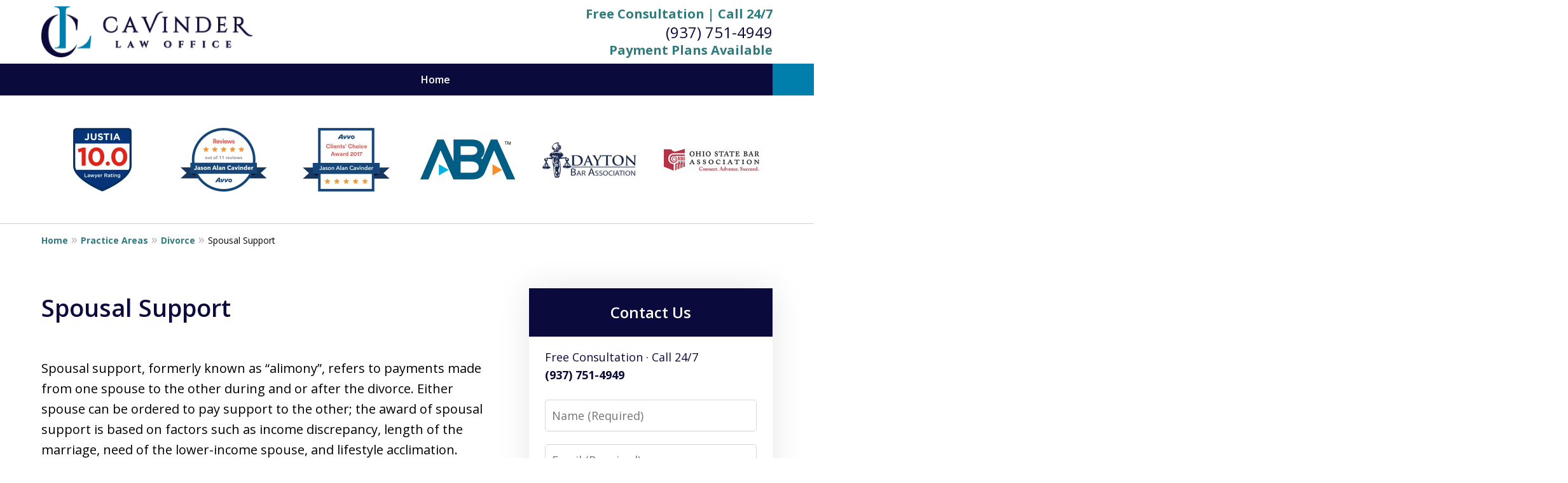

--- FILE ---
content_type: text/html
request_url: https://www.cavinderlaw.com/practice-areas/divorce/spousal-support/
body_size: 20156
content:
<!doctype html><html data-autocontrast-target="#tnav-wrap .contactus" class="-no-js" data-autocontrast-offset="0.08" data-autocontrast-suffix="-btn" data-directive="j-autocontrast" lang="en"><head prefix="og: http://ogp.me/ns# fb: http://ogp.me/ns/fb#"><title>Spousal Support | Dayton Divorce Lawyer Cavinder Law Office</title><meta charset="utf-8"><link href="https://www.cavinderlaw.com/practice-areas/divorce/spousal-support/" rel="canonical"><meta content="width=device-width" name="viewport"><meta content="Free Consultation - Call (937) 751-4949 - Cavinder Law Office is dedicated to helping individuals and families in Divorce and Family Law cases. Spousal Support - Dayton Divorce Lawyer" name="description"><meta content="index, follow, max-snippet:-1, max-image-preview:large, max-video-preview:-1" name="robots"><meta content="summary_large_image" name="twitter:card"><meta content="Spousal Support | Dayton Divorce Lawyer Cavinder Law Office" name="twitter:title"><meta content="Free Consultation - Call (937) 751-4949 - Cavinder Law Office is dedicated to helping individuals and families in Divorce and Family Law cases. Spousal Support - Dayton Divorce Lawyer" name="twitter:description"><meta content="Est. reading time" name="twitter:label1"><meta content="2 minutes" name="twitter:data1"><meta content="Spousal Support" property="og:title"><meta content="Free Consultation - Call (937) 751-4949 - Cavinder Law Office is dedicated to helping individuals and families in Divorce and Family Law cases. Spousal Support - Dayton Divorce Lawyer" property="og:description"><meta content="https://www.cavinderlaw.com/practice-areas/divorce/spousal-support/" property="og:url"><meta content="Cavinder Law Office" property="og:site_name"><meta content="article" property="og:type"><meta content="2024-09-30T23:41:13+00:00" property="article:modified_time"><link media="(max-width: 749px)" as="image" href="/static/2024/01/Internal-Mobile.jpg.webp" rel="preload"><link media="(min-width: 750px)" as="image" href="/static/2024/01/Internal-Page-Banner.jpg.webp" rel="preload"><meta content="hNHmglTQA1EJJzcohXKj_lWFxZrPj3VcXnscyNJbz3w" name="google-site-verification"><meta content="cavinderlaw-com" name="siteid"><script type="application/ld+json">{"@context":"https://schema.org","@graph":[{"@type":"WebPage","@id":"https://www.cavinderlaw.com/practice-areas/divorce/spousal-support/","url":"https://www.cavinderlaw.com/practice-areas/divorce/spousal-support/","name":"Spousal Support | Dayton Divorce Lawyer Cavinder Law Office","isPartOf":{"@id":"https://www.cavinderlaw.com/#website"},"datePublished":"2024-01-08T21:05:26+00:00","dateModified":"2024-09-30T23:41:13+00:00","description":"Free Consultation - Call (937) 751-4949 - Cavinder Law Office is dedicated to helping individuals and families in Divorce and Family Law cases. Spousal Support - Dayton Divorce Lawyer","breadcrumb":{"@id":"https://www.cavinderlaw.com/practice-areas/divorce/spousal-support/#breadcrumb"},"inLanguage":"en-US","potentialAction":[{"@type":"ReadAction","target":["https://www.cavinderlaw.com/practice-areas/divorce/spousal-support/"]}]},{"@type":"BreadcrumbList","@id":"https://www.cavinderlaw.com/practice-areas/divorce/spousal-support/#breadcrumb","itemListElement":[{"@type":"ListItem","position":1,"name":"Home","item":"https://www.cavinderlaw.com/"},{"@type":"ListItem","position":2,"name":"Practice Areas","item":"https://www.cavinderlaw.com/practice-areas/"},{"@type":"ListItem","position":3,"name":"Divorce","item":"https://www.cavinderlaw.com/practice-areas/divorce/"},{"@type":"ListItem","position":4,"name":"Spousal Support"}]},{"@type":"WebSite","@id":"https://www.cavinderlaw.com/#website","url":"https://www.cavinderlaw.com/","name":"Cavinder Law Office","description":"Cavinder Law Office&amp;#039;s Website","publisher":{"@id":"https://www.cavinderlaw.com/#organization"},"inLanguage":"en-US"},{"@type":"LegalService","@id":"https://www.cavinderlaw.com/#organization","name":"Cavinder Law Office","url":"https://www.cavinderlaw.com/","logo":{"@type":"ImageObject","inLanguage":"en-US","@id":"https://www.cavinderlaw.com/#/schema/logo/image/","url":"https://www.cavinderlaw.com/static/2024/01/Logo-1.png","contentUrl":"https://www.cavinderlaw.com/static/2024/01/Logo-1.png","width":344,"height":83,"caption":"Cavinder Law Office"},"image":{"@id":"https://www.cavinderlaw.com/#/schema/logo/image/"},"review":[{"@context":"https://schema.org","@type":"Review","@id":"https://www.cavinderlaw.com/#review-16","itemReviewed":{"@id":"https://www.cavinderlaw.com/#organization","@type":"LegalService","name":"Cavinder Law Office"},"reviewBody":"I knew right away upon meeting with Mr. Cavinder that he was the right attorney for my case. He took the time to hear my side of things without making me feel judged. He laid out what to expect in my case and gave me great advice on how to proceed. I felt confident and relieved after meeting with him and retaining his services. Throughout my case, Mr. Cavinder was always easy to reach and returned my phone calls in a timely fashion and always had an answer for my questions. I know he has other clients but I felt as if my case was the one that mattered. I couldn’t have been happier with the outcome of my case and Mr. Cavinder got me through one of the worst experiences of my life. I know Mr. Cavinder is a lawyer dedicated to fighting for his clients, and is great at what he does. I have already recommended him to friends and family and would certainly use him again if ever necessary.","author":{"@type":"Person","name":"E.F"},"reviewRating":{"@type":"Rating","worstRating":1,"bestRating":5,"ratingValue":5}},{"@context":"https://schema.org","@type":"Review","@id":"https://www.cavinderlaw.com/#review-23","itemReviewed":{"@id":"https://www.cavinderlaw.com/#organization","@type":"LegalService","name":"Cavinder Law Office"},"reviewBody":"I recently hired Jason Cavinder to handle my divorce. I would definitely recommend him to anyone going through a similar situation. He was quick to respond with any questions that I had and always seemed to have me and my family’s best interests at heart. He was hones, fair, and a great advocate for me. He helped my ex-husband and I reach a fair settlement in a timely manner.","author":{"@type":"Person","name":"J.B."},"reviewRating":{"@type":"Rating","worstRating":1,"bestRating":5,"ratingValue":5}},{"@context":"https://schema.org","@type":"Review","@id":"https://www.cavinderlaw.com/#review-24","itemReviewed":{"@id":"https://www.cavinderlaw.com/#organization","@type":"LegalService","name":"Cavinder Law Office"},"reviewBody":"I have utilized Cavinder Law Office on two occasions in recent years with quite different circumstances and found my experience with both situations provided me with favorable and worthwhile outcomes. I found Cavinder Law office to be professional, kind, and understanding to my specific needs. Jason Cavinder was extremely informative, very knowledgeable of the law as it applied to my situations, and promptly went to work whenever a task arose. All in all I could not be more satisfied with the services rendered on both of my cases. Kindness, honesty, and hard work goes a long way these days!","author":{"@type":"Person","name":"K.H."},"reviewRating":{"@type":"Rating","worstRating":1,"bestRating":5,"ratingValue":5}}],"AggregateRating":[{"@context":"https://schema.org","@type":"AggregateRating","ratingValue":"5","reviewCount":"3","itemReviewed":{"@id":"https://www.cavinderlaw.com/#organization","@type":"LegalService","name":"Cavinder Law Office"}}],"address":[{"@context":"https://schema.org","@type":"PostalAddress","@id":"https://www.cavinderlaw.com/#address-18","streetAddress":"7051 Clyo Rd","addressLocality":"Dayton","addressRegion":"OH","postalCode":"45459","addressCountry":"US","telephone":["+1 (937) 751-4949"],"faxNumber":["+1 (937) 502-3183"],"hoursAvailable":[]}],"sameAs":[["https://www.facebook.com/CavinderLawOfficeLlc","https://www.linkedin.com/in/jason-cavinder-21ab8921/","https://lawyers.justia.com/firm/cavinder-law-office-llc-220840"]],"priceRange":["$"]}]}</script><link href="/static/2024/01/favicon-11.ico" rel="icon" type="image/x-icon"><link href="https://fonts.googleapis.com" rel="preconnect"><link crossorigin="" href="https://fonts.gstatic.com" rel="preconnect"><link href="https://justatic.com" rel="preconnect"><link href="https://ss.justia.run" rel="preconnect"><link href="https://unpkg.com" rel="preconnect"><link href="https://fonts.googleapis.com/css2?family=Open+Sans:ital,wght@0,300..800;1,300..800&display=swap" rel="stylesheet"><script defer="" src="https://justatic.com/e/hazel/dist/topnav.js" type="module"></script><script defer="" nomodule="" src="https://justatic.com/e/hazel/legacy/topnav-legacy.js"></script><script defer="" nomodule="" src="https://justatic.com/e/hazel/legacy/polyfills-legacy.js"></script><script defer="" nomodule="" src="https://justatic.com/e/hazel/legacy/main-legacy.js"></script><script defer="" src="https://justatic.com/e/hazel/dist/main.js" type="module"></script><script defer="" src="https://justatic.com/e/widgets/js/justia.js"></script><script>(function(H){H.className=H.className.replace(/\bno-js\b/,'js')})(document.documentElement)</script><script>window.jmetadata = window.jmetadata || {"site":{"id":521,"name":"Cavinder Law Office","elevate":1,"domain":"www.cavinderlaw.com","key":"f5bd62ac4619168d96bb8d0a9f40e837ca50b1c2db600c3e8a59542ba5aff124","keyVersion":2,"consent":1},"analytics":{"ga4":[{"measurementId":"G-9G395JTQYZ"}],"googleAds":{"conversionLabel":{}},"facebookPixel":{}},"chats":{}}</script><script>window.requestIdleCallback=window.requestIdleCallback||function(n){var e=Date.now();return setTimeout(function(){n({didTimeout:!1,timeRemaining:function(){return Math.max(0,50-(Date.now()-e))}})},1)};</script><script>window.requestIdleCallback(function loadGtm() {
        
            (function(w,d,s,l,i){w[l]=w[l]||[];w[l].push({'gtm.start':
            new Date().getTime(),event:'gtm.js'});var f=d.getElementsByTagName(s)[0],
            j=d.createElement(s),dl=l!='dataLayer'?'&l='+l:'';j.async=true;j.src=
            'https://ss.justia.run/gtm.js?id='+i+dl;f.parentNode.insertBefore(j,f);
            })(window,document,'script','dataLayer','GTM-MWX4VFL');
        
    });</script><style id="critical">@layer critical { @media screen {input{font-family:sans-serif;font-size:100%;line-height:1.15;margin:0}[class*=heading],h1{margin-bottom:0}.expandable-content.-collapsed{display:none}.ui-form input{border-width:.05rem;border-style:solid;border-color:#d6d7d8;border-radius:var(--form-fields-border-radius,var(--general-border-radius,.15rem));outline:0;background-color:#fff;color:#000;font-size:.9rem;line-height:1.5;font-family:var(--main-font-family,"Open Sans"),sans-serif;vertical-align:middle;appearance:none}button{-webkit-appearance:button}button::-moz-focus-inner{border-style:none;padding:0}button:-moz-focusring{outline:ButtonText dotted 1px}:root{--main-font-family:Open Sans;--color-accent:#007FAD;--color-primary:#0B0A3D;--color-secondary:#152344;--color-highlight:#317A7D;--color-light:#ffffff;--color-light-gray:#F8F8F8;--color-gray:#cecfcf;--color-medium-gray:#747474;--color-dark-gray:#333333;--color-gold:#faab00;--font-size-x-tiny:14px;--font-size-tiny:16px;--font-size-small:18px;--font-size-normal:20px;--font-size-large:22px;--font-size-x-large:24px;--font-size-x2-large:26px;--font-size-x3-large:30px;--font-size-x4-large:32px;--fw-button:700;--fw-headings:600;--header-background:#ffffff;--cta-label-color:#317A7D;--cta-phone-color:#0B0A3D;--topnav-color:#ffffff;--topnav-background:#0B0A3D;--topnav-border-color:#dbdbdb;--morebtn-background:#252457;--banner-bg-color:#726658;--banner-text-color-lvl1:#ffffff;--banner-text-color:#ffffff;--banner-fz-lvl1:40;--banner-fz-lvl2:45;--attorney-card-bg:#F8F8F8;--attorney-card-heading-color:#0B0A3D;--attorney-card-name-fz:38px;--attorney-card-name-color:#0B0A3D;--attorney-card-text-color:#000000;--button-color:#007FAD;--button-text-color:#ffffff;--button-ghost-text-color-hover:#ffffff;--button-border-radius:5px;--reviews-icon-color:#ffffff;--list-item-width:650px;--list-item-fz:20px;--contact-form-list-fz:24px;--form-padding:20px;--form-spacing:20px;--form-fields-border-radius:5px;--ordered-list-items-spacing:20px;--ordered-list-numbers-size:36px;--ordered-list-numbers-spacing:14px;--body-bg:#ffffff;--container-bg:#ffffff;--locations-icon-color:#20325a;--color-search:#555555;--search-button-text-color:#ffffff;--sidebar-left-divider:#ffffff;--localities-expander-color:#317A7D;--general-border-radius:5px;--footer-fz:18px;--footer-color:#000000;--footer-background:#ffffff;--chat-color:#ffffff;--chat-bg:#06357a;--breadcrumbs-sep:'»'}a[target=_blank][href^=http]{word-break:initial;overflow-wrap:break-word;-webkit-hyphens:auto;hyphens:auto}.ui-swipeable .items:not(.tns-vertical){display:-webkit-box;display:-webkit-flex;display:flex;overflow:hidden;min-width:100%!important}.ui-swipeable .items:not(.tns-vertical):not(.tns-slider) .item{margin:0 2.0833333333%;-webkit-box-orient:vertical;-webkit-box-direction:normal;-webkit-flex-direction:column;flex-direction:column}.ui-swipeable .item{position:relative;left:auto!important;display:-webkit-box!important;display:-webkit-flex!important;display:flex!important;margin-right:2.08333vw;margin-left:2.08333vw;-webkit-box-pack:center;-webkit-justify-content:center;justify-content:center;-webkit-box-align:center;-webkit-align-items:center;align-items:center}.tns-controls button::before{display:-webkit-box!important;display:-webkit-flex!important;display:flex!important;padding:0 9px 3px;-webkit-box-pack:end;-webkit-justify-content:flex-end;justify-content:flex-end;-webkit-box-align:center;-webkit-align-items:center;align-items:center;background-color:var(--color-highlight,#00b3e3);content:"";-webkit-filter:opacity(0.4);filter:opacity(.4);width:35px;height:35px}.tns-controls button::after{position:absolute;top:50%;right:12px;display:block;width:12px;height:12px;background-image:url("/static/icons/arrow.svg");background-repeat:no-repeat;background-position:center center;background-size:cover;-webkit-transform:translateY(-50%);transform:translateY(-50%);content:"";-webkit-filter:invert(100%);filter:invert(100%)}.tns-nav{display:-webkit-box;display:-webkit-flex;display:flex;width:100%;margin-top:15px;-webkit-box-pack:center;-webkit-justify-content:center;justify-content:center}.tns-nav button{display:-webkit-box;display:-webkit-flex;display:flex;padding:0;border:0;-webkit-box-pack:center;-webkit-justify-content:center;justify-content:center;-webkit-box-align:center;-webkit-align-items:center;align-items:center;background-color:rgba(0,0,0,0);color:var(--color-primary,#06357a);width:50px;height:50px}.button-container{display:-webkit-box;display:-webkit-flex;display:flex;line-height:initial;text-align:center}.entry .featured-image{-ms-grid-row:1;-ms-grid-column:1;display:block;width:100%;margin:0 auto;grid-area:image}.entry .entry-content{-ms-grid-row:2;-ms-grid-column:1;grid-area:entry-content}.theme-picker .tns-controls button{width:50px;height:50px;position:absolute;top:calc(50% - 25px);right:-25px;display:-webkit-box!important;display:-webkit-flex!important;display:flex!important;overflow:hidden;padding:0;border-width:0;-webkit-box-pack:center;-webkit-justify-content:center;justify-content:center;-webkit-box-align:center;-webkit-align-items:center;align-items:center;background-color:rgba(0,0,0,0);color:#fff;text-indent:-9999px;-webkit-transform-origin:center;transform-origin:center}.theme-picker .tns-controls button[data-controls=prev]{right:auto;left:-25px;-webkit-transform:rotate(180deg);transform:rotate(180deg)}.theme-picker .tns-controls button::after{width:30px;height:30px;position:revert;top:revert;display:-webkit-box;display:-webkit-flex;display:flex;padding-bottom:6px;border-radius:50%;-webkit-box-pack:center;-webkit-justify-content:center;justify-content:center;-webkit-box-align:center;-webkit-align-items:center;align-items:center;background:revert;background-color:#06357a;color:#fff;font-size:1.2rem;text-indent:0;-webkit-transform:revert;transform:revert;-webkit-filter:revert;filter:revert;content:"›"}.logo{--max-width:100%;--max-height:90px;display:grid;grid-template-rows:1fr fit-content(var(--max-height)) 1fr;grid-template-columns:1fr fit-content(var(--max-width)) 1fr;grid-template-areas:"tl tc tr" "ml mc mr" "bl bc br";grid-area:logo;justify-items:center;-webkit-box-align:center;-webkit-align-items:center;align-items:center}.logo a{-ms-grid-row:2;-ms-grid-column:2;grid-area:mc;line-height:1}.logo img{height:auto;max-height:min(90px,var(--max-height));vertical-align:text-bottom;-o-object-fit:scale-down;object-fit:scale-down;-o-object-position:center;object-position:center}@media screen and (min-width:46.875em){body.-has-sidebar .sidebar{padding-top:0;border-top:0;margin-top:50px;box-shadow:inset 1px 0 var(--sidebar-left-divider,var(--body-bg))}body.-has-sidebar .sidebar .ui-widget{padding:0 25px}body.-has-sidebar .sidebar .ui-widget .title{font-size:1.2rem}.tns-controls{--display:none;display:var(--display,none)!important}.ui-widget{padding-top:100px;padding-bottom:100px}.ui-narrative:not(.ui-widget){padding-top:50px;padding-bottom:100px}.-has-sidebar .ui-narrative:not(.ui-widget){padding-right:50px}:target{--target-offset:calc(150px + var(--container-top, 0px))}.logo{height:100px}p{margin-bottom:1.5em}}html{line-height:1.15;-ms-text-size-adjust:100%;-webkit-text-size-adjust:100%}body{margin:0}header,nav{display:block}h1{font-size:2em;margin:.67em 0}main{display:block}a{background-color:rgba(0,0,0,0);-webkit-text-decoration-skip:objects}strong{font-weight:inherit}strong{font-weight:bolder}img{border-style:none}button,input,textarea{font-family:sans-serif;font-size:100%;line-height:1.15;margin:0}button{overflow:visible}button{text-transform:none}[type=submit],button{-webkit-appearance:button}[type=submit]::-moz-focus-inner,button::-moz-focus-inner{border-style:none;padding:0}[type=submit]:-moz-focusring,button:-moz-focusring{outline:ButtonText dotted 1px}input{overflow:visible}::-webkit-file-upload-button{-webkit-appearance:button;font:inherit}textarea{overflow:auto}*,::after,::before{box-sizing:border-box}html{font-size:20px;scroll-behavior:smooth}body{position:relative;overflow-x:hidden;min-width:320px;padding-bottom:var(--body-bottom-offset,0);background-color:var(--body-bg,#fff);color:#000;font-size:1rem;line-height:1.6;text-rendering:optimizeLegibility}.main-content img,.main-header img{max-width:100%;height:auto}a{color:var(--color-highlight,#00b3e3);text-decoration:none}a[target=_blank][href^=http]{word-break:initial;overflow-wrap:break-word;hyphens:auto}[class*=heading],h1,h2{margin-bottom:0}p{margin-top:0}p:last-child{margin-bottom:0}button{font-family:"Open Sans",sans-serif}.visually-hidden{position:absolute;overflow:hidden;width:1px;height:1px;padding:0;border:0;margin:-1px;clip:rect(0,0,0,0)}body.-has-sidebar .sidebar{padding-top:50px;margin-top:50px;font-size:18px}@media screen and (max-width:46.8125em){body.-has-sidebar .sidebar::before{position:relative;top:-50px;left:-25px;display:block;width:calc(100% + 50px);height:1px;background-color:var(--color-primary,#06357a);content:""}}body.-has-sidebar .sidebar .ui-widget .title{padding-top:0;margin-bottom:25px;text-align:left}body.-has-sidebar .sidebar .ui-widget:first-child{padding-top:0!important}.ui-swipeable{width:100%;padding:0}.ui-swipeable img{display:block}.ui-swipeable>.container{position:relative;overflow:hidden;max-width:1200px;margin:0 auto}.ui-swipeable .items:not(.tns-vertical){display:flex;overflow:hidden;min-width:100%!important}.ui-swipeable .items:not(.tns-vertical):not(.tns-slider){width:100%}.ui-swipeable .items:not(.tns-vertical):not(.tns-slider) .item{margin:0 2.0833333333%;flex-direction:column}.ui-swipeable .item{position:relative;left:auto!important;display:flex!important;margin-right:2.08333vw;margin-left:2.08333vw;justify-content:center;align-items:center}@media screen and (min-width:75em){.ui-swipeable .item{margin-right:25px;margin-left:25px}}.-dark-bg .ui-swipeable .tns-controls button,.-dark-bg .ui-swipeable .tns-nav button{color:#fff}@media screen and (min-width:46.875em){body.-has-sidebar .sidebar{padding-top:0;border-top:0;margin-top:50px;box-shadow:inset 1px 0 var(--sidebar-left-divider,var(--body-bg))}body.-has-sidebar .sidebar .ui-widget{padding:0 25px}body.-has-sidebar .sidebar .ui-widget .title{font-size:1.2rem}.tns-controls{--display:none;display:var(--display,none)!important}}.tns-controls button{--arrow-size:35px;width:var(--arrow-size);height:var(--arrow-size);position:absolute;z-index:1;top:calc(50% - 17.5px);left:5px;overflow:hidden;padding:0;border:0;border-radius:50%;background:0 0;text-indent:-600px}.tns-controls button::before{display:flex!important;padding:0 9px 3px;justify-content:flex-end;align-items:center;background-color:var(--color-highlight,#00b3e3);content:"";filter:opacity(.4);width:35px;height:35px}.tns-controls button::after{position:absolute;top:50%;right:12px;display:block;width:12px;height:12px;background-image:url("/static/icons/arrow.svg");background-repeat:no-repeat;background-position:center center;background-size:cover;transform:translateY(-50%);content:"";filter:invert(100%)}.tns-nav{display:flex;width:100%;margin-top:15px;justify-content:center}.tns-nav button{display:flex;padding:0;border:0;justify-content:center;align-items:center;background-color:rgba(0,0,0,0);color:var(--color-primary,#06357a);width:50px;height:50px}.tns-nav button::before{width:10px;height:10px;display:inline-block;opacity:.3;border-radius:50%;background-color:currentColor;content:""}.tns-nav button.tns-nav-active{color:var(--color-primary,#06357a)}.tns-nav button.tns-nav-active::before{opacity:1}.ui-widget.practice-areas.-practice-areas-8 .ui-swipeable .tns-controls,.ui-widget.practice-areas.-practice-areas-8 .ui-swipeable .tns-controls button,.ui-widget.practice-areas.-practice-areas-9 .ui-swipeable .tns-controls,.ui-widget.practice-areas.-practice-areas-9 .ui-swipeable .tns-controls button{display:block!important}.ui-widget.practice-areas.-practice-areas-8 .ui-swipeable .tns-nav,.ui-widget.practice-areas.-practice-areas-9 .ui-swipeable .tns-nav{display:none!important}[class*=heading]{display:block}.heading-1,h1{color:var(--color-primary,#06357a);font-weight:600;font-size:1.9rem}h2{color:var(--color-primary,#06357a);font-weight:600;font-size:1.3rem}.heading-1{font-weight:600}.ui-list{margin-bottom:35px}.ui-list.-level-1>li>a{font-weight:700}.ui-list li:last-child,.ui-list:last-child{margin-bottom:0}.ui-widget{width:100%;padding:50px 25px}.stripes .ui-widget{border-width:1px 0 0;border-style:solid;border-color:var(--color-light,#fff)}.stripes.-above-narrative .ui-widget:first-child:not(._has-border-top){border-color:transparent}.stripes.-above-narrative .ui-widget:last-of-type:not([class*=_bg-]){border-bottom:1px solid var(--color-gray,#dbdbdb)}.ui-widget>.container{max-width:1150px;margin:0 auto}.ui-widget .title{position:relative;display:block;max-width:1150px;margin:0 auto var(--util-margin-bottom,50px);color:var(--color-primary,#06357a);font-weight:600;font-size:clamp(24px,(3.1666666667vw),38px);line-height:1.1;text-align:center;text-wrap:balance}.ui-narrative:not(.ui-widget){padding:25px;margin:0 auto}.ui-narrative:not(.ui-widget) .content{zoom:1;margin:0 auto}.ui-narrative:not(.ui-widget) .content::after{clear:both;display:block;visibility:hidden;height:0;font-size:0;content:" "}.ui-narrative .content{max-width:950px;margin:0 auto}.narrow-container .ui-narrative{width:100%;padding-right:0;padding-left:0}.ui-narrative .heading-1{--util-margin-bottom:50px;margin:var(--util-margin-bottom) auto;text-wrap:pretty}.ui-narrative .heading-1.title{display:block;max-width:950px;margin-right:auto;margin-left:auto}.ui-narrative [class*=heading]:first-child{margin-top:0}@media screen and (min-width:46.875em){.ui-widget{padding-top:100px;padding-bottom:100px}.ui-narrative:not(.ui-widget){padding-top:50px;padding-bottom:100px}.-has-sidebar .ui-narrative:not(.ui-widget){padding-right:50px}}.button-container{display:flex;line-height:initial;text-align:center}.ui-button:not(.-link),.ui-form .ui-button,.wp-element-button{display:inline-block;min-width:160px;padding:.88889em 30px;border:0;border-radius:var(--button-border-radius,3px);margin:50px auto 0;outline:0;grid-area:center;background-color:var(--button-color,var(--color-accent,#e2231a));color:var(--button-text-color,#fff);font-weight:700;font-size:.9rem;line-height:1.1;text-align:center;text-decoration:none}.ui-button.-link{--button-color:var(--color-highlight, #00b3e3);display:inline-block;min-width:auto;border-width:0;outline:0;grid-area:center;background:0 0;color:var(--button-color,var(--color-highlight,#00b3e3));font-weight:700;font-size:1em}.ui-button.-link::after{content:" ›"}.entry .featured-image{display:block;width:100%;margin:0 auto;grid-area:image}.entry .entry-content{grid-area:entry-content}:target{--target-offset:0;scroll-margin-top:var(--target-offset)}._has-border-bottom{border-bottom:1px solid var(--color-gray,#dbdbdb)}.theme-picker .tns-controls{position:absolute;z-index:1;top:50%;left:0;width:100%}.theme-picker .tns-controls button{width:50px;height:50px;position:absolute;top:calc(50% - 25px);right:-25px;display:flex!important;overflow:hidden;padding:0;border-width:0;justify-content:center;align-items:center;background-color:rgba(0,0,0,0);color:#fff;text-indent:-9999px;transform-origin:center}.theme-picker .tns-controls button[data-controls=prev]{right:auto;left:-25px;transform:rotate(180deg)}.theme-picker .tns-controls button::before{content:none}.theme-picker .tns-controls button::after{width:30px;height:30px;position:revert;top:revert;display:flex;padding-bottom:6px;border-radius:50%;justify-content:center;align-items:center;background:revert;background-color:#06357a;color:#fff;font-size:1.2rem;text-indent:0;transform:revert;filter:revert;content:"›"}@media screen and (min-width:56.25em){.theme-picker .tns-controls button{right:-70px}.theme-picker .tns-controls button[data-controls=prev]{display:none}}.logo{--max-width:100%;--max-height:90px;display:grid;grid-template-rows:1fr fit-content(var(--max-height)) 1fr;grid-template-columns:1fr fit-content(var(--max-width)) 1fr;grid-template-areas:"tl tc tr" "ml mc mr" "bl bc br";grid-area:logo;justify-items:center;align-items:center}@media screen and (min-width:46.875em){:target{--target-offset:calc(150px + var(--container-top, 0px))}.logo{height:100px}}.logo a{grid-area:mc;line-height:1}.logo img{height:auto;max-height:min(90px,var(--max-height));vertical-align:text-bottom;object-fit:scale-down;object-position:center}[class*=-logo-] .logo img{width:auto;max-width:min(100%,var(--max-width))}.-logo-hq .logo{--max-width:500px;--max-height:80px}.banner-tagline{left:50%!important}.ui-widget.-settlements:not(:has(.-fixed)) .tns-nav{position:revert;transform:revert}body{font-family:var(--main-font-family,"Open Sans"),sans-serif}.narrow-container{max-width:60rem;padding:1.25rem;margin:0 auto}.narrow-container .ui-widget{padding:0;margin:0 auto 1.75rem}.narrow-container .ui-widget:not(.contact-form-widget) .title{margin-bottom:.5em;text-align:left}.narrow-container .ui-narrative .heading-1.title{padding-right:0;padding-left:0;text-align:center}.-has-sidebar .ui-narrative .heading-1.title{text-align:left}.ui-breadcrumbs{display:none}.ui-narrative .content{--resp-box-padding:0.5rem}.main-footer .ui-search{grid-area:search}.ui-button.-link.expander::after{display:inline-flex;width:1rem;height:1rem;margin-left:.25em;line-height:1;transform:rotate(90deg);align-content:center;justify-content:center;place-content:center;content:"›"}.ui-form{margin-bottom:0;color:#000}.ui-form input,.ui-form textarea{border-width:.05rem;border-style:solid;border-color:#d6d7d8;border-radius:var(--form-fields-border-radius,var(--general-border-radius,.15rem));outline:0;background-color:#fff;color:#000;font-size:.9rem;line-height:1.5;font-family:var(--main-font-family,"Open Sans"),sans-serif;vertical-align:middle;appearance:none}.ui-form input[type=email],.ui-form input[type=tel],.ui-form input[type=text],.ui-form textarea{width:100%;height:2.5rem;padding:0 .5rem}.ui-form .field{display:block;margin-bottom:.5rem}.ui-form .field .label{display:block;margin-bottom:.5rem;color:currentColor}.ui-form textarea{overflow:auto;height:8rem;padding-top:.5rem;padding-bottom:.5rem;resize:none}.ui-form .ui-button{display:block;margin-top:0;font-family:var(--main-font-family,"Open Sans"),sans-serif}.ui-widget:not([style*="--banner-image:"]){--background:none!important}.top-numbers{z-index:1002;display:flex;overflow-x:hidden;width:100%;height:5rem;flex-wrap:wrap;align-items:center;background-color:#fff;color:#000;box-shadow:0 .1rem .25rem rgba(0,0,0,.26);font-size:.9rem;line-height:1.1;text-align:center;padding-left:.5rem;padding-right:.5rem}.top-numbers li,.top-numbers ul{width:100%;padding:0;margin:0;list-style:none}.top-numbers a.ui-button{display:block;width:calc(21rem - (37.5rem - 100vw)/ 430 * 150);min-width:0;min-width:initial;padding:.5rem 0;margin:.5rem auto 0}.top-numbers .phone{white-space:nowrap}.main-head{display:grid;width:100%;max-width:60rem;margin:0 auto;grid-template-areas:"head-left";grid-area:head;text-align:center}.main-head .logo{padding:1.25rem;grid-area:head-left;justify-content:center;align-items:center;align-self:center}.main-header>.container{position:relative;display:grid;width:100%;grid-template-columns:100%;grid-template-areas:var(--header-areas,"head" "navigation")}.main-header>.container.-tnav-below-head{--header-areas:"head" "navigation"}.main-header .cta{display:none}.main-header .cta .line{white-space:nowrap}.main-header .cta .line.-label{display:block;color:var(--cta-label-color,var(--color-highlight,#02b3e3));font-weight:700;font-size:1rem}.main-header .cta .line.-phone{display:block;color:var(--cta-phone-color,var(--color-primary,#06357a));font-size:1.2rem}.-has-search .cta{grid-area:cta;flex-direction:revert;justify-content:revert;align-items:center;align-content:revert;text-align:revert}.main-header{z-index:999;width:100%;background-color:var(--header-background,#fff)}.main-header .nav{position:relative;z-index:1001;overflow:hidden;width:100%;height:2.5rem;grid-area:navigation;background-color:var(--topnav-background,var(--color-primary,#06357a));box-shadow:var(--box-shadow);font-size:.8rem}.main-header .nav li.contactus{background-color:var(--button-color,var(--color-accent,#e2231a))}.main-header .nav li.contactus a{color:var(--button-text-color,#fff)}.main-header .nav a,.main-header .nav li,.main-header .nav ul{position:relative;display:inline-block;padding:0;margin:0;color:var(--topnav-color,var(--color-light,#fff));font-weight:600;white-space:nowrap}.main-header .nav>.container{position:relative;max-width:57.5rem;margin:0 auto}.main-header .nav .list.level-1>li{display:table-cell}.main-header .nav .list.level-1>li>a{padding:0 1.5rem;line-height:2.5rem;text-transform:none}.main-header .nav .list.level-1>li.contactus{box-shadow:inset 0 2.5rem transparent}.main-header .nav .list.level-1{position:relative;overflow-x:scroll;width:100%;max-width:60rem;font-family:var(--main-font-family,"Open Sans"),sans-serif;white-space:nowrap;backface-visibility:hidden}.main-header .nav .list.level-1::-webkit-scrollbar{display:none}.banner-container .tns-controls,.banner-container .tns-nav{position:absolute;z-index:2;top:0;bottom:0;left:50%;display:flex;width:100%;max-width:65rem;height:100%;justify-content:flex-end;align-items:flex-end;transform:translateX(-50%)}.banner-container .tns-nav{margin-top:0}.banner-container .tns-nav button{color:#fff}.banner-container .tns-nav button::before{box-shadow:0 0 .15rem rgba(0,0,0,.5)}.banner-container .tns-controls button{left:0;display:block}.banner-container .tns-controls button[data-controls=next]{right:0;left:auto}.banner-tagline{position:absolute;top:0;display:grid;width:100%;height:100%;padding:1rem 1.25rem;grid-template-areas:"t" "m" "b";color:var(--util-color,var(--banner-text-color,#fff));transform:translateX(-50%)}.banner-tagline .container{display:flex;margin:0 auto;flex-direction:column;flex-wrap:wrap;align-items:center;text-align:center}.-tagline-middle-lvl1 .banner-tagline .container{grid-area:m;justify-content:center}.-tagline-bottom-lvl1 .banner-tagline .container{grid-area:b;justify-content:end}.banner-tagline .text{width:100%;font-size:calc(var(--banner-fz-lvl1, 60) / 750 * 100vw)}.banner-tagline .line{display:block;font-size:1em;line-height:1.2}.banner-tagline .line.-line-1{font-weight:var(--fw-headings,600)}.banner-tagline .ui-button{display:inline-block;font-size:max(.7rem,min(calc(.7rem + (.0088888889 * (100vw - 37.5rem))),.9rem))}.banner-tagline .button-container{display:none;line-height:1;text-align:inherit}.banner-tagline .button-container p{margin-top:max(.25rem,min(calc(.25rem + (.0222222222 * (100vw - 37.5rem))),.75rem));font-weight:700;font-size:max(.8rem,min(calc(.8rem + (.0177777778 * (100vw - 37.5rem))),1.2rem))}.main-banner{position:relative}.banner-container{position:relative;background-color:var(--banner-bg-color,#fff)}.banner{position:relative;display:grid;overflow:hidden;width:100%;margin:0 auto}.banner img{position:absolute;top:0;left:50%;max-width:100%;height:100%;margin:0 auto;transform:translateX(-50%)}.ui-widget.-badges{padding:1.25rem 0}.ui-widget.-badges .ui-swipeable>.container{max-width:57.5rem}.ui-widget.-badges .item{height:5rem;padding:0 .5rem;margin:0}.ui-widget.-badges img{max-height:5rem;vertical-align:middle;object-fit:contain}.ui-form>.field .label{font-weight:700}.ui-gallery .tns-nav{margin-top:2.5rem}.ui-gallery .tns-nav button{color:var(--util-color,var(--color-primary))}.ui-gallery .tns-controls button{left:0}.ui-gallery .tns-controls button[data-controls=next]{right:0;left:auto}.ui-gallery .tns-controls button::before{width:2rem;height:2rem}.ui-widget.-our-team-19 .ui-swipeable .tns-controls{display:none}.ui-widget.-our-team-19 .ui-swipeable .tns-nav{margin-top:0;margin-bottom:0}.ui-widget.-our-team-19._bg-primary .tns-nav button::before{color:var(--color-light,#fff)}.ui-widget.-our-team-19 .item.-image{grid-area:image}.ui-widget.-our-team-20 .ui-swipeable .tns-controls{display:none}.ui-widget.-our-team-20 .ui-swipeable .tns-nav{margin-top:0;margin-bottom:0}.ui-widget.-our-team-20._bg-primary .tns-nav button::before{color:var(--color-light,#fff)}.main-footer .container.-top{grid-area:top-c}.main-footer .container.-bottom{grid-area:bottom-c}.main-footer .addresses{grid-area:addr}.main-footer .localities .ui-button{margin-top:0;color:var(--localities-expander-color,var(--color-highlight,#02b3e3))}.main-footer .nav{grid-area:nav;font-size:.8rem}.main-footer .footertitle{grid-area:title}.main-footer .footerlocalities{grid-area:local}.main-footer .disclaimers-container{grid-area:dis-cont}.main-footer .copyright{margin:0;grid-area:©}.main-header .container.-header-4 .logo{grid-area:logo;justify-content:center}.main-header .container.-header-4 .logo a{grid-area:mc}.main-header:has(.-header-5) .cta .line.-label{grid-area:line;font-weight:400}.main-header:has(.-header-5) .cta .line.-phone{grid-area:phone;font-weight:700}.main-header:has(.-header-5) .cta>:not(.line){max-width:2rem;max-height:2rem;grid-area:icon;align-self:center;justify-self:center;place-self:center}.main-header:has(.-header-5) .cta>:not(.line)+.line:last-child{grid-area:1/2/3/3}.main-header .container.-header-7 .logo{grid-area:logo;justify-content:center}.main-header .container.-header-7 .logo a{grid-area:mc}.-tiny{max-height:30rem;aspect-ratio:1.25}.banner-tagline{max-width:60rem}.banner:not(.-cover):not(.-animated) img{width:100%;max-width:65rem}.main-banner:has(.-video-1) .banner.-tagline-middle-lvl1 .container{grid-area:b}.banner.-animated:not(.-tagline-middle):not(.-tagline-top-center):not(.-tagline-bottom-center) .container{grid-area:t}.banner.-animated:not(.-tagline-middle):not(.-tagline-top-center):not(.-tagline-bottom-center) .image-container{display:flex;grid-area:b;align-items:end;align-self:stretch}.attorney-card.-attorney-card-1 .core{grid-area:core}.attorney-card.-attorney-card-1 .contact{grid-area:contact}.attorney-card.-attorney-card-1 .links{grid-area:links;order:1}.attorney-card.-attorney-card-1 .jurisdictions{grid-area:jurisdictions}.attorney-card.-attorney-card-2 .core{grid-area:core}.attorney-card.-attorney-card-2 .contact{grid-area:contact}.attorney-card.-attorney-card-2 .links{grid-area:links;order:1}.attorney-card.-attorney-card-2 .jurisdictions{grid-area:jurisdictions}.attorney-card.-attorney-card-3 .core{grid-area:core}.attorney-card.-attorney-card-3 .contact{grid-area:contact}.attorney-card.-attorney-card-3 .links{grid-area:links;order:1}.attorney-card.-attorney-card-3 .jurisdictions{grid-area:jurisdictions}.attorney-card.-attorney-card-4 .core{grid-area:core}.attorney-card.-attorney-card-4 .contact{grid-area:contact}.attorney-card.-attorney-card-4 .links{grid-area:links;order:1}.attorney-card.-attorney-card-4 .jurisdictions{grid-area:jurisdictions}.attorney-card.-attorney-card-5 .core{grid-area:core}.attorney-card.-attorney-card-5 .contact{grid-area:contact}.attorney-card.-attorney-card-5 .links{grid-area:links;order:1}.attorney-card.-attorney-card-5 .jurisdictions{grid-area:jurisdictions}.attorney-card.-attorney-card-6 .core{grid-area:core}.attorney-card.-attorney-card-6 .contact{grid-area:contact}.attorney-card.-attorney-card-6 .links{grid-area:links;order:1}.attorney-card.-attorney-card-6 .jurisdictions{grid-area:jurisdictions}.ui-widget.-settlements-1.-box:has(.tns-nav):not(.-has-arrows){--container-bottom-padding:min(15%,1.75rem)}.ui-widget.-settlements-1.-settlements:not(:has(.-fixed)) .tns-nav{margin-top:revert}.ui-widget.-settlements-1:not(.-has-arrows) .tns-controls{display:none}.ui-widget.-settlements-1:not(.-has-arrows) .tns-nav{margin-top:0}.ui-widget.-settlements-1.-has-arrows .tns-controls{display:block}.ui-widget.-settlements-1.-has-arrows .tns-nav{display:none}.ui-widget.-settlements-2.-has-arrows .tns-controls{display:block}.ui-widget.-settlements-2.-has-arrows .tns-nav{display:none}.ui-widget.-settlements-2.-settlements:not(:has(.-fixed)) .tns-nav{margin-top:revert}.ui-widget.-settlements-2:not(.-has-arrows) .tns-controls{display:none}.ui-widget.-settlements-2:not(.-has-arrows) .tns-nav{margin-top:0}.ui-widget.-settlements-2 .tns-nav{position:absolute;bottom:0;left:0;transform:none}.ui-widget.-settlements-7.-box:has(.tns-nav):not(.-has-arrows){--container-bottom-padding:min(15%,1.75rem)}.ui-widget.-settlements-7.-settlements:not(:has(.-fixed)) .tns-nav{margin-top:revert}.ui-widget.-settlements-7:not(.-has-arrows) .tns-controls{display:none}.ui-widget.-settlements-7:not(.-has-arrows) .tns-nav{margin-top:0}.ui-widget.-settlements-7.-has-arrows .tns-controls{display:block}.ui-widget.-settlements-7.-has-arrows .tns-nav{display:none}.ui-widget.-settlements-8:not(.-has-arrows) .tns-controls{display:none}.ui-widget.-settlements-8:not(.-has-arrows) .tns-nav{margin-top:0;margin-top:1.25rem}.ui-widget.-settlements-8.-has-arrows .tns-controls{display:block}.ui-widget.-settlements-8.-has-arrows .tns-nav{display:none}.ui-widget.-settlements-10.-settlements:not(:has(.-fixed)) .tns-nav{margin-top:revert}.ui-widget.-settlements-10:not(.-has-arrows) .tns-controls{display:none}.ui-widget.-settlements-10:not(.-has-arrows) .tns-nav{margin-top:0}.ui-widget.-settlements-10.-has-arrows .tns-controls{display:block}.ui-widget.-settlements-10.-has-arrows .tns-nav{display:none}.ui-widget.-settlements-11.-has-arrows .tns-controls{display:block}.ui-widget.-settlements-11.-has-arrows .tns-nav{display:none}.ui-widget.-settlements-11.-settlements:not(:has(.-fixed)) .tns-nav{margin-top:revert}.ui-widget.-settlements-11:not(.-has-arrows) .tns-controls{display:none}.ui-widget.-settlements-11:not(.-has-arrows) .tns-nav{margin-top:0}.ui-widget.-settlements-11 .tns-nav{position:absolute;bottom:0;left:0;transform:none}.ui-widget.-settlements-12.-box:has(.tns-nav):not(.-has-arrows){--container-bottom-padding:min(15%,1.75rem)}.ui-widget.-settlements-12.-settlements:not(:has(.-fixed)) .tns-nav{margin-top:revert}.ui-widget.-settlements-12:not(.-has-arrows) .tns-controls{display:none}.ui-widget.-settlements-12:not(.-has-arrows) .tns-nav{margin-top:0}.ui-widget.-settlements-12.-has-arrows .tns-controls{display:block}.ui-widget.-settlements-12.-has-arrows .tns-nav{display:none}.ui-widget.-settlements-13.-box:has(.tns-nav):not(.-has-arrows){--container-bottom-padding:min(15%,1.75rem)}.ui-widget.-settlements-13.-settlements:not(:has(.-fixed)) .tns-nav{margin-top:revert}.ui-widget.-settlements-13:not(.-has-arrows) .tns-controls{display:none}.ui-widget.-settlements-13:not(.-has-arrows) .tns-nav{margin-top:0}.ui-widget.-settlements-13.-has-arrows .tns-controls{display:block}.ui-widget.-settlements-13.-has-arrows .tns-nav{display:none}.ui-widget.-settlements-14.-box:has(.tns-nav):not(.-has-arrows){--container-bottom-padding:min(15%,1.75rem)}.ui-widget.-settlements-14.-settlements:not(:has(.-fixed)) .tns-nav{margin-top:revert}.ui-widget.-settlements-14:not(.-has-arrows) .tns-controls{display:none}.ui-widget.-settlements-14:not(.-has-arrows) .tns-nav{margin-top:0}.ui-widget.-settlements-14.-has-arrows .tns-controls{display:block}.ui-widget.-settlements-14.-has-arrows .tns-nav{display:none}.ui-widget.-settlements-15.-box:has(.tns-nav):not(.-has-arrows){--container-bottom-padding:min(15%,1.75rem)}.ui-widget.-settlements-15.-settlements:not(:has(.-fixed)) .tns-nav{margin-top:revert}.ui-widget.-settlements-15:not(.-has-arrows) .tns-controls{display:none}.ui-widget.-settlements-15:not(.-has-arrows) .tns-nav{margin-top:0}.ui-widget.-settlements-15.-has-arrows .tns-controls{display:block}.ui-widget.-settlements-15.-has-arrows .tns-nav{display:none}.info-blocks.-info-blocks-01 .tns-controls{display:none}.info-blocks.-info-blocks-4 .image{display:block;width:2.5rem;height:2.5rem;padding:.4rem;border-radius:50%;grid-area:icon;background-color:var(--image-bg)}.info-blocks.-info-blocks-5 .image{display:block;width:2.5rem;height:2.5rem;padding:.4rem;border-radius:50%;grid-area:icon;background-color:var(--image-bg)}.info-blocks.-info-blocks-8 .icon{display:flex;width:var(--icon-space);height:var(--icon-space);padding:var(--icon-padding);grid-area:icon;justify-content:center;align-items:center;color:var(--color-highlight,#02b3e3)}.info-blocks.-info-blocks-9 .icon{display:flex;width:var(--icon-space);height:var(--icon-space);padding:var(--icon-padding);grid-area:icon;justify-content:center;align-items:center;color:var(--color-highlight,#02b3e3)}.content-lists.-lists-3 .ui-grid:not(.items) .description{grid-area:description}.content-lists.-lists-3 .ui-grid:not(.items) .items{grid-area:items;--gap:2.5rem}.content-lists.-lists-4 .ui-grid:not(.items) .description{grid-area:description}.content-lists.-lists-4 .ui-grid:not(.items) .items{grid-area:items;--gap:2.5rem}.content-lists.-lists-5 .icon{display:flex;width:var(--icon-space);height:var(--icon-space);grid-area:icon;justify-content:center;align-items:center;color:var(--icon-fill)}.generic-banner.-generic-banner-01 .button-container{grid-area:1/3/3/4;flex-direction:column;align-items:center;justify-items:center;place-items:center}.generic-banner.-generic-banner-01 .title{padding-top:0;grid-area:1/1/2/2}.generic-banner.-generic-banner-01 .text{margin:1.25rem auto 0 0;grid-area:2/1/3/2}.generic-banner.-generic-banner-02 .button-container{grid-area:1/3/3/4;flex-direction:column;align-items:center;justify-items:center;place-items:center}.generic-banner.-generic-banner-02 .text{margin:0;grid-area:1/1/3/2}.generic-banner.-generic-banner-03 .button-container{grid-area:1/3/3/4;flex-direction:column;align-items:center;justify-items:center;place-items:center}.generic-banner.-generic-banner-03 .text{margin:0;grid-area:1/1/3/2}.contact-form-widget.-simple,.sidebar>.contact-form-widget{--contact-form-list-fz:1.4rem;--form-spacing:1em;--form-color:var(--form-v1-color);--form-bg:var(--form-v1-bg);margin:0 auto}.contact-form-widget.-simple .form-container,.sidebar>.contact-form-widget .form-container{width:100%;padding:var(--form-padding);margin:var(--form-spacing) auto 0;background:var(--form-bg,var(--util-bg,#fff));color:var(--util-color,var(--form-color,var(--color-primary,#06357a)))}body.-has-sidebar .sidebar .contact-form-widget.-simple{--util-box-shadow:0 0 2.5rem 0 rgba(0, 0, 0, 0.1);padding:0;margin-bottom:1.75rem;background-color:var(--util-bg,var(--color-primary,#06357a));color:#fff;box-shadow:var(--util-box-shadow);--form-padding:1.25rem;--form-spacing:0;--form-description-spacing:1em}body.-has-sidebar .sidebar .contact-form-widget.-simple .title{padding-top:1.25rem;color:var(--util-color,#fff);text-align:center;padding-left:1.25rem;padding-right:1.25rem}body.-has-sidebar .sidebar .contact-form-widget.-simple .container>ul:not(.form-container){padding:var(--form-description-spacing) var(--form-padding) 0;margin:0;background:var(--util-bg,var(--form-v1-bg,#fff));color:var(--util-color,var(--form-v1-color,var(--color-primary,#06357a)));list-style:none}body.-has-sidebar .sidebar .contact-form-widget.-simple .ui-button{padding-left:1rem;padding-right:1rem}.contact-form-widget.-simple .form-container,.sidebar>.contact-form-widget .form-container{background-color:var(--util-bg,#fff)}.contact-form-widget.-simple .form-container .label,.sidebar>.contact-form-widget .form-container .label{color:var(--util-color,#000)}body.-has-sidebar .sidebar .contact-form-widget{--util-box-shadow:0 0 2.5rem 0 rgba(0, 0, 0, 0.1);padding:0;margin-bottom:1.75rem;background-color:var(--util-bg,var(--color-primary,#06357a));color:#fff;box-shadow:var(--util-box-shadow);--form-padding:1.25rem;--form-spacing:0;--form-description-spacing:1em}body.-has-sidebar .sidebar .contact-form-widget .title{padding-top:1.25rem;color:var(--util-color,#fff);text-align:center;padding-left:1.25rem;padding-right:1.25rem}body.-has-sidebar .sidebar .contact-form-widget .container>ul:not(.form-container){padding:var(--form-description-spacing) var(--form-padding) 0;margin:0;background:var(--util-bg,var(--form-v1-bg,#fff));color:var(--util-color,var(--form-v1-color,var(--color-primary,#06357a)));list-style:none}body.-has-sidebar .sidebar .contact-form-widget .ui-button{padding-left:1rem;padding-right:1rem}.ui-gallery.-gallery-1 .tns-nav{margin-top:2.5rem}.ui-gallery.-gallery-2 .tns-controls button{transform:translateX(-50%)}.ui-gallery.-gallery-2 .tns-controls button[data-controls=next]{transform:translateX(50%)}.ui-gallery.-gallery-4 .tns-controls button{transform:translateX(-50%)}.ui-gallery.-gallery-4 .tns-controls button[data-controls=next]{transform:translateX(50%)}.ui-widget.-our-team-1 .ui-swipeable .tns-controls{display:none}.ui-widget.-our-team-1 .ui-swipeable .tns-nav{margin-top:0;margin-bottom:0}.ui-widget.-our-team-1._bg-primary .tns-nav button::before{color:var(--color-light,#fff)}.ui-widget.-our-team-2 .ui-swipeable .tns-controls{display:none}.ui-widget.-our-team-2 .ui-swipeable .tns-nav{margin-top:0;margin-bottom:0}.ui-widget.-our-team-2._bg-primary .tns-nav button::before{color:var(--color-light,#fff)}.ui-widget.-our-team-3 .ui-swipeable .tns-controls{display:none}.ui-widget.-our-team-3 .ui-swipeable .tns-nav{margin-top:0;margin-bottom:0}.ui-widget.-our-team-3._bg-primary .tns-nav button::before{color:var(--color-light,#fff)}.ui-widget.-our-team-4 .ui-swipeable .tns-controls{display:none}.ui-widget.-our-team-4 .ui-swipeable .tns-nav{margin-top:0;margin-bottom:0}.ui-widget.-our-team-4._bg-primary .tns-nav button::before{color:var(--color-light,#fff)}.ui-widget.-our-team-5 .ui-swipeable .tns-controls{display:none}.ui-widget.-our-team-5 .ui-swipeable .tns-nav{margin-top:0;margin-bottom:0}.ui-widget.-our-team-5._bg-primary .tns-nav button::before{color:var(--color-light,#fff)}.ui-widget.-our-team-6 .ui-swipeable .tns-controls{display:none}.ui-widget.-our-team-6 .ui-swipeable .tns-nav{margin-top:0;margin-bottom:0}.ui-widget.-our-team-6._bg-primary .tns-nav button::before{color:var(--color-light,#fff)}.ui-widget.-our-team-7 .ui-swipeable .tns-controls{display:none}.ui-widget.-our-team-7 .ui-swipeable .tns-nav{margin-top:0;margin-bottom:0}.ui-widget.-our-team-7._bg-primary .tns-nav button::before{color:var(--color-light,#fff)}.ui-widget.-our-team-8 .ui-swipeable .tns-controls{display:none}.ui-widget.-our-team-8 .ui-swipeable .tns-nav{margin-top:0;margin-bottom:0}.ui-widget.-our-team-8._bg-primary .tns-nav button::before{color:var(--color-light,#fff)}.ui-widget.-our-team-8 .item .card .text{padding:0;grid-area:text;align-items:flex-start;text-align:left}.ui-widget.-our-team-9 .ui-swipeable .tns-controls{display:none}.ui-widget.-our-team-9 .ui-swipeable .tns-nav{margin-top:0;margin-bottom:0}.ui-widget.-our-team-9._bg-primary .tns-nav button::before{color:var(--color-light,#fff)}.ui-widget.-our-team-10 .ui-swipeable .tns-controls{display:none}.ui-widget.-our-team-10 .ui-swipeable .tns-nav{margin-top:0;margin-bottom:0}.ui-widget.-our-team-10._bg-primary .tns-nav button::before{color:var(--color-light,#fff)}.ui-widget.-our-team-11 .ui-swipeable .tns-controls{display:none}.ui-widget.-our-team-11 .ui-swipeable .tns-nav{margin-top:0;margin-bottom:0}.ui-widget.-our-team-11._bg-primary .tns-nav button::before{color:var(--color-light,#fff)}.ui-widget.-our-team-12 .ui-swipeable .tns-controls{display:none}.ui-widget.-our-team-12 .ui-swipeable .tns-nav{margin-top:0;margin-bottom:0}.ui-widget.-our-team-12._bg-primary .tns-nav button::before{color:var(--color-light,#fff)}.ui-widget.-our-team-13 .ui-swipeable .tns-controls{display:none}.ui-widget.-our-team-13 .ui-swipeable .tns-nav{margin-top:0;margin-bottom:0}.ui-widget.-our-team-13._bg-primary .tns-nav button::before{color:var(--color-light,#fff)}.ui-widget.-our-team-13 .ui-swipeable .tns-controls{display:block;padding:0 1.25rem}.ui-widget.-our-team-13 .tns-controls{--display:block;display:var(--display)}.ui-widget.-our-team-13 .tns-controls button{display:block}.our-team.-our-team-14 .ui-swipeable .tns-controls{display:none}.our-team.-our-team-14 .ui-swipeable .tns-nav{margin-top:0;margin-bottom:0}.our-team.-our-team-14._bg-primary .tns-nav button::before{color:var(--color-light,#fff)}.our-team.-our-team-15 .ui-swipeable .tns-controls{display:none}.our-team.-our-team-15 .ui-swipeable .tns-nav{margin-top:0;margin-bottom:0}.our-team.-our-team-15._bg-primary .tns-nav button::before{color:var(--color-light,#fff)}.our-team.-our-team-16 .ui-swipeable .tns-controls{display:none}.our-team.-our-team-16 .ui-swipeable .tns-nav{margin-top:0;margin-bottom:0}.our-team.-our-team-16._bg-primary .tns-nav button::before{color:var(--color-light,#fff)}.our-team.-our-team-17 .ui-swipeable .tns-controls{display:none}.our-team.-our-team-17 .ui-swipeable .tns-nav{margin-top:0;margin-bottom:0}.our-team.-our-team-17._bg-primary .tns-nav button::before{color:var(--color-light,#fff)}.our-team.-our-team-18 .ui-swipeable .tns-controls{display:none}.our-team.-our-team-18 .ui-swipeable .tns-nav{margin-top:0;margin-bottom:0}.our-team.-our-team-18._bg-primary .tns-nav button::before{color:var(--color-light,#fff)}.locations.-locations-4 .ui-swipeable .tns-controls{display:none}.locations.-locations-4 .ui-swipeable .tns-nav{--margin-top:1.5rem;margin-top:var(--margin-top)}.locations.-locations-4 .ui-swipeable .tns-nav button{color:var(--util-color,var(--color-primary,#06357a))}.locations.-locations-4 .ui-swipeable .tns-controls,.locations.-locations-4 .ui-swipeable .tns-controls button{display:none}.locations.-locations-4 .ui-swipeable .tns-nav{display:flex}.locations.-locations-7 .ui-swipeable .tns-controls{display:none}.locations.-locations-7 .ui-swipeable .tns-nav{--margin-top:1.5rem;margin-top:var(--margin-top)}.locations.-locations-7 .ui-swipeable .tns-nav button{color:var(--util-color,var(--color-primary,#06357a))}.locations.-locations-7 .ui-swipeable .tns-controls,.locations.-locations-7 .ui-swipeable .tns-controls button{display:none}.locations.-locations-7 .ui-swipeable .tns-nav{display:flex}.locations.-locations-8 .tns-controls button{--size:1.75rem;top:calc(50% - (var(--size) - var(--offset))/ 2)}.locations.-locations-9 .ui-swipeable .tns-controls{display:none}.locations.-locations-9 .ui-swipeable .tns-nav{--margin-top:1.5rem;margin-top:var(--margin-top)}.locations.-locations-9 .ui-swipeable .tns-nav button{color:var(--util-color,var(--color-primary,#06357a))}.locations.-locations-9 .ui-swipeable .tns-controls,.locations.-locations-9 .ui-swipeable .tns-controls button{display:none}.locations.-locations-9 .ui-swipeable .tns-nav{display:flex}.locations.-locations-9 .tns-controls button{--size:1.75rem;top:calc(50% - (var(--size) - var(--offset))/ 2)}.locations.-locations-10 .tns-controls button{--size:1.75rem;top:calc(50% - (var(--size) - var(--offset))/ 2)}.locations.-locations-10 .ui-swipeable .tns-controls{display:none}.locations.-locations-10 .ui-swipeable .tns-nav{--margin-top:1.5rem;margin-top:var(--margin-top)}.locations.-locations-10 .ui-swipeable .tns-nav button{color:var(--util-color,var(--color-primary,#06357a))}.locations.-locations-10 .ui-swipeable .tns-controls,.locations.-locations-10 .ui-swipeable .tns-controls button{display:none}.locations.-locations-10 .ui-swipeable .tns-nav{display:flex}.locations.-locations-11 .icon{width:var(--icon-size);height:var(--icon-size);grid-area:icon;stroke:var(--color-highlight)}.locations.-locations-11 .address{grid-area:info}.client-reviews.-reviews-1 .ui-swipeable .tns-controls{display:none}.client-reviews.-reviews-1 .ui-swipeable .tns-nav{--margin-top:1.25rem;margin-top:var(--margin-top)}.client-reviews.-reviews-1 .ui-swipeable .tns-nav button{color:var(--util-color,var(--color-primary,#06357a))}.client-reviews.-reviews-1 .ui-swipeable .tns-controls,.client-reviews.-reviews-1 .ui-swipeable .tns-controls button{display:none}.client-reviews.-reviews-1 .ui-swipeable .tns-nav{display:flex}.client-reviews.-reviews-2 .tns-controls button{--size:1.75rem;top:calc(50% - (var(--size) - var(--offset))/ 2)}.client-reviews.-reviews-2 .ui-swipeable .tns-controls{--display:block;display:var(--display)}.client-reviews.-reviews-2 .ui-swipeable .tns-controls:has([style*=display]){--display:none}.client-reviews.-reviews-2 .ui-swipeable .tns-nav{display:none}.client-reviews.-reviews-3 .ui-swipeable .tns-controls{display:none}.client-reviews.-reviews-3 .ui-swipeable .tns-nav{--margin-top:1.5rem;margin-top:var(--margin-top)}.client-reviews.-reviews-3 .ui-swipeable .tns-nav button{color:var(--util-color,var(--color-primary,#06357a))}.client-reviews.-reviews-3 .ui-swipeable .tns-controls,.client-reviews.-reviews-3 .ui-swipeable .tns-controls button{display:none}.client-reviews.-reviews-3 .ui-swipeable .tns-nav{display:flex}.client-reviews.-reviews-4 .ui-swipeable .tns-controls{display:none}.client-reviews.-reviews-4 .ui-swipeable .tns-nav{--margin-top:1.5rem;margin-top:var(--margin-top)}.client-reviews.-reviews-4 .ui-swipeable .tns-nav button{color:var(--util-color,var(--color-primary,#06357a))}.client-reviews.-reviews-4 .ui-swipeable .tns-controls,.client-reviews.-reviews-4 .ui-swipeable .tns-controls button{display:none}.client-reviews.-reviews-4 .ui-swipeable .tns-nav{display:flex}.client-reviews.-reviews-8 .tns-controls button{--size:1.75rem;top:calc(50% - (var(--size) - var(--offset))/ 2)}.client-reviews.-reviews-8 .ui-swipeable .tns-controls{--display:block;display:var(--display)}.client-reviews.-reviews-8 .ui-swipeable .tns-controls:has([style*=display]){--display:none}.client-reviews.-reviews-8 .ui-swipeable .tns-nav{display:none}.client-reviews.-reviews-9 .ui-swipeable .tns-controls{--display:block;display:var(--display)}.client-reviews.-reviews-9 .ui-swipeable .tns-controls:has([style*=display]){--display:none}.client-reviews.-reviews-9 .ui-swipeable .tns-nav{display:none}.client-reviews.-reviews-9 .ui-swipeable .tns-controls{--display:flex;position:absolute;z-index:1;right:var(--right);bottom:var(--bottom,0);gap:var(--gap);justify-content:center;transform:translateX(var(--right))}.client-reviews.-reviews-9 .ui-swipeable .tns-controls button{position:relative;right:0;left:0}.client-reviews.-reviews-10 .tns-controls button{--size:1.75rem;top:calc(50% - (var(--size) - var(--offset))/ 2)}.client-reviews.-reviews-10 .ui-swipeable .tns-controls{--display:block;display:var(--display)}.client-reviews.-reviews-10 .ui-swipeable .tns-controls:has([style*=display]){--display:none}.client-reviews.-reviews-10 .ui-swipeable .tns-nav{display:none}.client-reviews.-reviews-11 .tns-controls button{--size:1.75rem;top:calc(50% - (var(--size) - var(--offset))/ 2)}.client-reviews.-reviews-11 .ui-swipeable .tns-controls{--display:block;display:var(--display)}.client-reviews.-reviews-11 .ui-swipeable .tns-controls:has([style*=display]){--display:none}.client-reviews.-reviews-11 .ui-swipeable .tns-nav{display:none}.client-reviews.-reviews-12 .tns-controls button{--size:1.75rem;top:calc(50% - (var(--size) - var(--offset))/ 2)}.client-reviews.-reviews-12 .ui-swipeable .tns-controls{--display:block;display:var(--display)}.client-reviews.-reviews-12 .ui-swipeable .tns-controls:has([style*=display]){--display:none}.client-reviews.-reviews-12 .ui-swipeable .tns-nav{display:none}.client-reviews.-reviews-12 .ui-swipeable .tns-controls{--display:flex;position:absolute;z-index:1;right:var(--right);bottom:var(--bottom,0);gap:var(--gap);justify-content:center;transform:translateX(var(--right));--arrow-height:1.05rem;--arrow-width:1.7rem;--mask:url("/styles/static/icons/long-arrow.svg")}.client-reviews.-reviews-12 .ui-swipeable .tns-controls button{position:relative;right:0;left:0}.client-reviews.-reviews-12 .ui-swipeable .tns-controls button{width:var(--arrow-width);height:var(--arrow-height);border-radius:0}.client-reviews.-reviews-12 .ui-swipeable .tns-controls button::before{position:relative;right:revert;width:var(--arrow-width);height:var(--arrow-height);background:var(--color-highlight,#02b3e3);transform:revert;mask-image:var(--mask);filter:revert;mask-repeat:no-repeat}.client-reviews.-reviews-12 .ui-swipeable .tns-controls button[data-controls=prev]::before{top:0;transform:rotate(180deg)}.client-reviews.-reviews-12 .ui-swipeable .tns-controls button[data-controls=next]::before{top:0;left:0}.client-reviews.-reviews-12 .ui-swipeable .tns-controls button:active{transform:scale(.8)}.client-reviews.-reviews-12 .ui-swipeable .tns-controls button::after{display:none}.client-reviews.-reviews-12 .ui-swipeable .tns-controls,.client-reviews.-reviews-12 [type=slides] .tns-controls{--bottom:var(--item-padding);--right:auto;--gap:2.5rem;left:calc(var(--item-padding) - .25rem);transform:none}.client-reviews.-reviews-13 .ui-swipeable .tns-controls{display:none}.client-reviews.-reviews-13 .ui-swipeable .tns-nav{--margin-top:1.5rem;margin-top:var(--margin-top)}.client-reviews.-reviews-13 .ui-swipeable .tns-nav button{color:var(--util-color,var(--color-primary,#06357a))}.client-reviews.-reviews-13 .ui-swipeable .tns-controls,.client-reviews.-reviews-13 .ui-swipeable .tns-controls button{display:none}.client-reviews.-reviews-13 .ui-swipeable .tns-nav{display:flex}.client-reviews.-reviews-14 .tns-controls button{--size:1.75rem;top:calc(50% - (var(--size) - var(--offset))/ 2)}.client-reviews.-reviews-14 .ui-swipeable .tns-controls{--display:block;display:var(--display)}.client-reviews.-reviews-14 .ui-swipeable .tns-controls:has([style*=display]){--display:none}.client-reviews.-reviews-14 .ui-swipeable .tns-nav{display:none}.client-reviews.-reviews-14 .ui-swipeable .tns-controls{--display:flex;position:absolute;z-index:1;right:var(--right);bottom:var(--bottom,0);gap:var(--gap);justify-content:center;transform:translateX(var(--right));--arrow-height:1.05rem;--arrow-width:1.7rem;--mask:url("/styles/static/icons/long-arrow.svg");--arrow-width:1.1rem;--arrow-height:2.5rem;--gap:2.5rem}.client-reviews.-reviews-14 .ui-swipeable .tns-controls button{position:relative;right:0;left:0}.client-reviews.-reviews-14 .ui-swipeable .tns-controls button{width:var(--arrow-width);height:var(--arrow-height);border-radius:0}.client-reviews.-reviews-14 .ui-swipeable .tns-controls button::before{position:relative;right:revert;width:var(--arrow-width);height:var(--arrow-height);background:var(--color-highlight,#02b3e3);transform:revert;mask-image:var(--mask);filter:revert;mask-repeat:no-repeat}.client-reviews.-reviews-14 .ui-swipeable .tns-controls button[data-controls=prev]::before{top:0;transform:rotate(180deg)}.client-reviews.-reviews-14 .ui-swipeable .tns-controls button[data-controls=next]::before{top:0;left:0}.client-reviews.-reviews-14 .ui-swipeable .tns-controls button:active{transform:scale(.8)}.client-reviews.-reviews-14 .ui-swipeable .tns-controls button{width:2.5rem;height:2.5rem}.client-reviews.-reviews-14 .ui-swipeable .tns-controls button::after{min-width:2.5rem;min-height:2.5rem;padding:0;border:.15rem solid var(--color-highlight,#02b3e3);border-radius:50%;filter:opacity(1)}.client-reviews.-reviews-14 .ui-swipeable .tns-controls button::after{top:0;left:0;width:var(--arrow-height);height:var(--arrow-width);background-image:none;transform:none}.client-reviews.-reviews-14 .ui-swipeable .tns-controls button[data-controls=prev]::before{right:.25rem;transform:rotate(90deg)}.client-reviews.-reviews-14 .ui-swipeable .tns-controls button[data-controls=next]::before{left:.25rem;transform:rotate(-90deg)}.client-reviews.-reviews-15 .ui-swipeable .tns-controls{display:none}.client-reviews.-reviews-15 .ui-swipeable .tns-nav{--margin-top:1.5rem;margin-top:var(--margin-top)}.client-reviews.-reviews-15 .ui-swipeable .tns-nav button{color:var(--util-color,var(--color-primary,#06357a))}.client-reviews.-reviews-15 .ui-swipeable .tns-controls,.client-reviews.-reviews-15 .ui-swipeable .tns-controls button{display:none}.client-reviews.-reviews-15 .ui-swipeable .tns-nav{display:flex}.ui-videos.-videos-3 .tns-controls{display:none}.ui-videos.-videos-4 .ui-swipeable .tns-controls{--display:block}.ui-videos.-videos-4 .ui-swipeable .tns-controls,.ui-videos.-videos-4 .ui-swipeable .tns-controls button{display:block}.ui-videos.-videos-4 .ui-swipeable .tns-nav{display:none}.faqs.-faqs-4 .tns-nav button{color:var(--util-color,var(--color-primary,#06357a))}.ui-processes.-processes-2 .ui-swipeable .tns-controls{--display:block;display:var(--display)}.ui-processes.-processes-2 .ui-swipeable .tns-controls:has([style*=display]){--display:none}.ui-processes.-processes-2 .ui-swipeable .tns-nav{display:none}.ui-processes.-processes-2 .tns-controls button{--size:1.75rem;top:calc(50% - (var(--size) - var(--offset))/ 2)}.footer-v2 .social-media{grid-area:social}.footer-v4 .social-media{grid-area:social}@media screen and (min-width:46.875em){.top-numbers{display:none}.main-head{display:grid;width:100%;height:5rem;padding:0 1.25rem;grid-template-columns:1fr 1.25rem 1fr;grid-template-areas:"head-left . head-right"}.main-head .logo{padding:0;grid-template-columns:fit-content(var(--max-width)) 1fr 1fr}.main-head .logo img{object-position:left center}.main-head .logo a{grid-area:ml}.main-header .cta{display:flex;grid-area:head-right;flex-direction:column;flex-wrap:wrap;justify-content:center;align-items:flex-end;align-content:flex-end;line-height:1.3;text-align:right}.main-header .cta a{color:currentColor}.cta-wrapper{display:flex;grid-area:head-right;justify-content:flex-end;align-items:center}.main-header{position:sticky;top:0;left:0;width:100%}.banner-tagline{padding:1.75rem 1.25rem;grid-template-areas:"tl tc tr" "ml mc mr" "bl bc br"}.banner:not(.-tagline-top-center):not(.-tagline-middle):not(.-tagline-bottom-center) .banner-tagline{grid-template-columns:minmax(auto,66.66%) 1fr minmax(auto,66.66%)}.-normal .banner-tagline,.-tiny .banner-tagline{padding:max(.85rem,min(calc(.85rem + (.0236363636 * (100vw - 37.5rem))),1.5rem)) 1.25rem}.-tagline-top-left .banner-tagline .container{grid-area:tl}.-tagline-top-center .banner-tagline .container{grid-area:tc}.-tagline-top-right .banner-tagline .container{grid-area:tr}.-tagline-middle-left .banner-tagline .container{grid-area:ml}.-tagline-middle .banner-tagline .container{grid-area:mc}.-tagline-middle-right .banner-tagline .container{grid-area:mr}.-tagline-bottom-left .banner-tagline .container{grid-area:bl}.-tagline-bottom-center .banner-tagline .container{grid-area:bc}.-tagline-bottom-right .banner-tagline .container{grid-area:br}.banner[class*=-left] .banner-tagline .container{margin-left:0;align-items:start;text-align:left}.-tagline-middle-left .banner-tagline .container{justify-content:center}.banner-tagline .text{font-size:calc(var(--banner-fz-lvl2, 40) / 1300 * 100vw)}.-normal .banner-tagline .line,.-tiny .banner-tagline .line{font-size:.75em}.banner-tagline .ui-button{margin-top:max(.85rem,min(calc(.85rem + (.0236363636 * (100vw - 37.5rem))),1.5rem))}.banner-tagline .button-container{display:block}.ui-widget.-badges .item{height:7.5rem}.main-footer .expander{display:none}.ui-breadcrumbs{display:block;max-width:60rem;padding:0 1.25rem;margin:0 auto}.ui-breadcrumbs>.list{width:100%;padding:1.036em 0;margin:0;font-size:.7rem}.ui-breadcrumbs a{font-weight:700}.ui-breadcrumbs a::after{display:inline-block;margin:0 .25rem;color:#b3b3b3;font-weight:400;font-size:1rem;line-height:.9;vertical-align:baseline;transform:translateY(0);content:var(--breadcrumbs-sep,"›")}.ui-breadcrumbs a,.ui-breadcrumbs span{display:inline-block;text-indent:0;text-decoration:none}.ui-breadcrumbs span{display:inline}.ui-narrative .content{--resp-box-padding:0.75rem}.ui-form .field{margin-bottom:1rem}.narrow-container{padding-top:0;padding-bottom:0}.-has-sidebar .narrow-container{display:grid;grid-template-columns:minmax(15rem,8fr) minmax(12.5rem,4fr);grid-template-areas:"content sidebar"}.-tiny{max-height:30rem;aspect-ratio:1.25}.-normal{max-height:15rem;aspect-ratio:4.3333333333}.main-banner:has(.-video-1) .banner.-tagline-bottom-center .container,.main-banner:has(.-video-1) .banner.-tagline-middle .container,.main-banner:has(.-video-1) .banner.-tagline-top-center .container{grid-area:ml}.banner.-animated:not(.-tagline-middle):not(.-tagline-top-center):not(.-tagline-bottom-center) .container{grid-area:ml}.banner.-animated.-tagline-bottom-right .container,.banner.-animated.-tagline-middle-right .container,.banner.-animated.-tagline-top-right .container{grid-area:mr}.ui-widget.-settlements-1:not(.-has-arrows) .tns-nav{display:none}.ui-widget.-settlements-2:not(.-has-arrows) .tns-nav{display:none}.ui-widget.-settlements-7:not(.-has-arrows) .tns-nav{display:none}.ui-widget.-settlements-10:not(.-has-arrows) .tns-nav{display:none}.ui-widget.-settlements-11:not(.-has-arrows) .tns-nav{display:none}.ui-widget.-settlements-12:not(.-has-arrows) .tns-nav{display:none}.ui-widget.-settlements-13:not(.-has-arrows) .tns-nav{display:none}.ui-widget.-settlements-14:not(.-has-arrows) .tns-nav{display:none}.ui-widget.-settlements-15:not(.-has-arrows) .tns-nav{display:none}.contact-form-widget.-simple,.sidebar>.contact-form-widget{--contact-form-list-fz:1.4rem;--form-padding:2rem 2.5rem;--form-spacing:0}.contact-form-widget.-simple .form-container,.sidebar>.contact-form-widget .form-container{max-width:30rem}.ui-gallery.-gallery-2 .tns-controls{--display:block}.ui-gallery.-gallery-4 .tns-controls{--display:block}.ui-widget.-our-team-4 .tns-nav{margin:.5rem 0}.locations.-locations-4:has(.tns-nav){--gap:0}.client-reviews.-reviews-9 .ui-swipeable .tns-controls{width:100%;padding-left:var(--nav-left);justify-content:flex-start}.client-reviews.-reviews-15 .tns-nav{justify-content:flex-start;align-items:flex-start;text-align:left}.client-reviews.-reviews-15 .tns-nav button{justify-content:flex-start}.rss-columns.-rss-5 .card p{grid-area:other}.rss-columns.-rss-5 .date{grid-area:date}}@media screen and (max-width:46.8125em){.top-numbers.-sticky{position:fixed;top:0}.main-header .cta-wrapper:has(.-flags),.main-header .cta:has(.-flags){display:flex;width:100%;grid-area:flags}.banner-tagline{color:var(--util-color,var(--banner-text-color-lvl1,var(--banner-text-color,#fff)))}.ui-widget.-settlements-1.-box:has(.tns-nav):not(.-has-arrows){--padding-bottom:1.25rem}.ui-widget.-settlements-1:not(.-has-arrows):has(.tns-nav){--container-bottom-padding:0.75rem}.ui-widget.-settlements-2:not(.-has-arrows):has(.tns-nav){--container-bottom-padding:0.75rem}.ui-widget.-settlements-2:has(.tns-nav):not(.-has-arrows){--container-bottom-padding:var(--container-padding)}.ui-widget.-settlements-2:has(.tns-nav):not(.-has-arrows) .item:not(.-fixed){--container-bottom-padding:calc((var(--container-padding) / 2) + 2.5rem)}.ui-widget.-settlements-7.-box:has(.tns-nav):not(.-has-arrows){--padding-bottom:1.25rem}.ui-widget.-settlements-7:not(.-has-arrows):has(.tns-nav){--container-bottom-padding:0.75rem}.ui-widget.-settlements-8:not(.-has-arrows):has(.tns-nav){--container-bottom-padding:var(--container-padding)}.ui-widget.-settlements-10:not(.-has-arrows):has(.tns-nav){--container-bottom-padding:0.75rem}.ui-widget.-settlements-11:not(.-has-arrows):has(.tns-nav){--container-bottom-padding:0.75rem}.ui-widget.-settlements-11:has(.tns-nav):not(.-has-arrows){--container-bottom-padding:var(--container-padding)}.ui-widget.-settlements-11:has(.tns-nav):not(.-has-arrows) .item:not(.-fixed){--container-bottom-padding:calc((var(--container-padding) / 2) + 2.5rem)}.ui-widget.-settlements-12.-box:has(.tns-nav):not(.-has-arrows){--padding-bottom:1.25rem}.ui-widget.-settlements-12:not(.-has-arrows):has(.tns-nav){--container-bottom-padding:0.75rem}.ui-widget.-settlements-13.-box:has(.tns-nav):not(.-has-arrows){--padding-bottom:1.25rem}.ui-widget.-settlements-13:not(.-has-arrows):has(.tns-nav){--container-bottom-padding:0.75rem}.ui-widget.-settlements-14.-box:has(.tns-nav):not(.-has-arrows){--padding-bottom:1.25rem}.ui-widget.-settlements-14:not(.-has-arrows):has(.tns-nav){--container-bottom-padding:0.75rem}.ui-widget.-settlements-15.-box:has(.tns-nav):not(.-has-arrows){--padding-bottom:1.25rem}.ui-widget.-settlements-15:not(.-has-arrows):has(.tns-nav){--container-bottom-padding:0.75rem}.ui-processes.-processes-2 .tns-controls button{left:calc(1.25rem + 2.0833333333dvw);transform:translateX(-50%)}.ui-processes.-processes-2 .tns-controls button[data-controls=next]{right:calc(1.25rem + 2.0833333333dvw);left:auto;transform:translateX(50%)}:root{--chat-max-height:calc(100dvh - 5rem)}}@media (min-width:34.375em){.top-numbers{font-size:1rem}}@media screen and (min-width:57.5em){.main-header .container.-header-4 .logo a{grid-area:ml}.main-header .container.-header-7 .logo a{grid-area:ml}.ui-processes.-processes-1 .icon{margin-bottom:0;grid-area:icon}.ui-processes.-processes-1 .itemtitle{grid-area:title}.ui-processes.-processes-1 .content{grid-area:content}.bottom-stripe .copyright,.bottom-stripe .credits{grid-area:revert}}@media screen and (min-width:81.25em){.banner-tagline .text{font-size:calc(var(--banner-fz-lvl2, 40) * .05rem)}}@media screen and (min-width:75em){.footer-v1 .container.-has-logo .logo a{grid-area:ml}}:root{--global--font-size-base:20px;--global--font-size-xs:16px;--global--font-size-sm:18px;--global--font-size-md:20px;--global--font-size-lg:22px;--global--font-size-xl:24px;--global--font-size-xxl:26px;--global--font-size-xxxl:28px;--global--font-size-page-title:38px;--global--letter-spacing:normal;--global--line-height-body:1.7;--global--line-height-heading:1.3;--heading--font-size-h5:var(--global--font-size-md);--heading--font-size-h3:var(--global--font-size-xl);--heading--font-size-h1:var(--global--font-size-page-title);--heading--letter-spacing-h4:var(--global--letter-spacing);--heading--font-weight:normal;--heading--font-weight-page-title:300;--global--color-black:#000000;--global--color-dark-gray:#28303d;--global--color-gray:#39414d;--global--color-light-gray:#f0f0f0;--global--color-green:#d1e4dd;--global--color-blue:#d1dfe4;--global--color-purple:#d1d1e4;--global--color-red:#e4d1d1;--global--color-orange:#e4dad1;--global--color-yellow:#eeeadd;--global--color-white:#ffffff;--global--color-white-50:rgba(255, 255, 255, 0.5);--global--color-white-90:rgba(255, 255, 255, 0.9);--global--color-primary:var(--global--color-dark-gray);--global--color-secondary:var(--global--color-gray);--global--color-primary-hover:var(--global--color-primary);--global--color-background:var(--global--color-green);--global--color-border:var(--global--color-primary);--wp--style--color--link:var(--color-highlight, #00b3e3);--global--spacing-unit:20px;--global--spacing-horizontal:25px;--global--spacing-vertical:30px;--cover--height:calc(15 * var(--global--spacing-vertical));--cover--color-foreground:var(--global--color-white);--cover--color-background:var(--global--color-black);--button--color-text:var(--global--color-background);--button--color-text-active:var(--global--color-secondary);--button--color-background:var(--global--color-secondary);--button--font-size:var(--global--font-size-base);--button--font-weight:500;--button--line-height:1.5;--button--border-width:3px;--button--border-radius:200px;--button--padding-vertical:15px;--button--padding-horizontal:calc(2 * var(--button--padding-vertical));--pullquote--font-size:var(--heading--font-size-h3);--pullquote--font-style:normal;--pullquote--letter-spacing:var(--heading--letter-spacing-h4);--pullquote--line-height:var(--global--line-height-heading);--pullquote--border-width:3px;--pullquote--border-color:var(--global--color-primary);--pullquote--color-foreground:var(--global--color-primary);--quote--font-size:var(--global--font-size-md);--quote--font-size-large:var(--global--font-size-xl);--quote--font-weight:400;--quote--font-weight-strong:700;--quote--font-style-cite:normal;--quote--line-height:var(--global--line-height-body);--quote--line-height-large:1.35;--separator--border-color:var(--color-medium-gray);--separator--height:2px;--table--stripes-border-color:var(--global--color-light-gray);--table--stripes-background-color:var(--global--color-light-gray);--table--has-background-text-color:var(--global--color-dark-gray)}:root{--responsive--spacing-horizontal:var(--global--spacing-horizontal, 25px);--responsive--aligndefault-width:100%;--responsive--alignwide-width:100%;--responsive--alignfull-width:100%;--responsive--alignright-margin:var(--global--spacing-horizontal);--responsive--alignleft-margin:var(--global--spacing-horizontal)}@media screen and (min-width:46.875em){:root{--responsive--alignwide-width:calc(100% - var(--global--spacing-horizontal) * 4)}}}}</style><style>@layer critical, legacy, vendor, base, stripes, versions, utilities;</style><link as="style" data-load-priority="1" href="/styles/variables.css" media="all" rel="preload"><link as="style" class="has-layers" data-load-priority="3" href="/styles/design.css" media="screen" rel="preload"><link as="style" class="has-layers" data-load-priority="2" href="/styles/design-v2.css" media="screen" rel="preload"><link as="style" data-load-priority="4" href="/styles/wp-styles.css" media="screen" rel="preload"><link as="style" data-load-priority="5" href="/styles/lazyframe.css" media="screen" rel="preload"><link href="/styles/print.css" media="print" rel="stylesheet"><script>(()=>{const e=Array.from(document.querySelectorAll('link[data-load-priority][rel="preload"]')).sort((e,t)=>Number(e.getAttribute("data-load-priority"))-Number(t.getAttribute("data-load-priority")));let t=0,r=!1;function o(e){e&&"stylesheet"!==e.rel&&(e.rel="stylesheet")}setTimeout(function(){if(r)return;r=!0,e.forEach(o)},6e3),function a(){for(;t<e.length&&!e[t].dataset.applied;){if(o(e[t]),e[t].dataset.applied="1",t+1<e.length){const o=e[t];o.addEventListener("load",()=>{r||(t++,a())},{once:!0}),o.addEventListener("error",()=>{r||(t++,a())},{once:!0});break}t++}}()})();</script><noscript><link data-load-priority="1" href="/styles/variables.css" media="all" rel="stylesheet"><link class="has-layers" data-load-priority="3" href="/styles/design.css" media="screen" rel="stylesheet"><link class="has-layers" data-load-priority="2" href="/styles/design-v2.css" media="screen" rel="stylesheet"><link data-load-priority="4" href="/styles/wp-styles.css" media="screen" rel="stylesheet"><link data-load-priority="5" href="/styles/lazyframe.css" media="screen" rel="stylesheet"></noscript></head><body class="-has-sidebar" id="page-81"><noscript><iframe src="https://www.googletagmanager.com/ns.html?id=GTM-MWX4VFL" height="0" style="display:none;visibility:hidden" width="0"></iframe></noscript><div class="page"><div class="container"><header class="main-header"><div class="top-numbers -sticky" id="top-numbers"><ul><li>Free Consultation: <strong class="phone -phone-1"> (937) 751-4949 </strong> <a data-gtm-location="Sticky Header" data-gtm-value="(937) 751-4949" class="ui-button" data-gtm-action="Contact" data-gtm-category="Phones" data-gtm-conversion="1" data-gtm-device="Mobile" data-gtm-event="phone_contact" data-gtm-label="Call" data-gtm-target="Button" data-gtm-type="click" href="tel:+19377514949" rel="nofollow">Tap Here to Call Us</a></li></ul></div><div class="container -header-1 -tnav-below-head"><div class="main-head -logo-hq" id="head"><div class="logo"><a data-title="Cavinder Law Office" href="/"> <picture><source srcset="/static/2024/01/Logo-1-300x72.png.webp 300w, /static/2024/01/Logo-1.png.webp 344w" type="image/webp"><source srcset="/static/2024/01/Logo-1-300x72.png 300w, /static/2024/01/Logo-1.png 344w"><img alt="Cavinder Law Office" height="83" src="/static/2024/01/Logo-1.png" width="344"></picture> </a></div><div class="cta"><div class="line -line-1 -label"><a href="/contact-us/">Free Consultation | Call 24/7</a></div><div class="line -line-2 -phone"><span class="phone -phone-1"> <a data-gtm-value="(937) 751-4949" data-gtm-action="Contact" data-gtm-category="Phones" data-gtm-conversion="1" data-gtm-device="Desktop" data-gtm-event="phone_contact" data-gtm-label="Call" data-gtm-location="CTA" data-gtm-type="click" href="tel:+19377514949" rel="nofollow">(937) 751-4949</a> </span></div><div class="line -line-3 -label"><a href="/contact-us/">Payment Plans Available</a></div></div></div><nav class="nav" data-alt-contact-label="Contact" data-overflow-menu-label="More" data-submenu-toggle="off" id="tnav"><div class="container"><ul class="list level-1" id="tnav-wrap"><li class="item index priority_1"><a href="/">Home</a></li><li class="item priority_11"><a href="/firm-overview/">Firm Overview</a></li><li class="item priority_12"><a href="/lawyers/jason-cavinder/">Attorney Profile</a></li><li class="item priority_13"><a href="/practice-areas/">Practice Areas</a></li><li class="item priority_14"><a rel="noopener noreferrer" href="https://app.practicepanther.com/Payment/OneLinkPayment/bdfbdfd5-72ad-448a-b217-d2911586dcff" target="_blank">Make a Payment</a></li><li class="item priority_15"><a href="/client-reviews/">Client Reviews</a></li><li class="item contactus priority_1"><a href="/contact-us/">Contact Us</a></li></ul></div></nav></div></header><div class="main-banner" role="banner"><div class="banner-container"><div class="banner -tagline-middle-left -tiny -normal"><div class="slide -slide-1"><picture><source media="(min-width: 750px)" srcset="/static/2024/01/Internal-Page-Banner-300x69.jpg.webp 300w, /static/2024/01/Internal-Page-Banner-1024x236.jpg.webp 1024w, /static/2024/01/Internal-Page-Banner-768x177.jpg.webp 768w, /static/2024/01/Internal-Page-Banner.jpg.webp 1300w" type="image/webp"><source media="(max-width: 749px)" srcset="/static/2024/01/Internal-Mobile.jpg.webp" type="image/webp"><source media="(min-width: 750px)" srcset="/static/2024/01/Internal-Page-Banner-300x69.jpg 300w, /static/2024/01/Internal-Page-Banner-1024x236.jpg 1024w, /static/2024/01/Internal-Page-Banner-768x177.jpg 768w, /static/2024/01/Internal-Page-Banner.jpg 1300w"><source media="(max-width: 749px)" srcset="/static/2024/01/Internal-Mobile.jpg"><img alt="Jason Cavinder with white columns in the background." fetchpriority="high" height="300" src="/static/2024/01/Internal-Page-Banner.jpg" width="1300"></picture><div class="banner-tagline"><div class="container"><div class="text"><div class="line -line-1">Zealous Representation to Serve<br> Your Interests & Protect Your<br> Rights</div></div><div class="button-container"><a class="ui-button -cta" href="/contact-us/">Contact Us Now</a><p>For a Free Consultation</p></div></div></div></div></div></div></div><main class="main-content"><div class="stripes -above-narrative"><div class="ui-widget -badges -badges-1 _has-border-bottom"><div class="ui-swipeable -max-6" data-autoplay-timeout="4000" data-controls="off" data-directive="j-swipeable" data-items-lvl2="2" data-items-lvl3="3" data-items-max="6" data-items-min="1" data-nav="off" data-preset="badges" data-speed="150" data-type="carousel"><div class="container"><div class="items"><div class="item -item-1"><picture><source srcset="/static/2024/01/Association-1.png.webp" type="image/webp"><img alt="Justia 10 - Badge" height="200" loading="lazy" src="/static/2024/01/Association-1.png" width="300"></picture></div><div class="item -item-2"><picture><source srcset="/static/2024/01/Association-2.png.webp" type="image/webp"><img alt="Reviews 5 Stars out of 11 reviews / Avvo - Badge" height="200" loading="lazy" src="/static/2024/01/Association-2.png" width="300"></picture></div><div class="item -item-3"><picture><source srcset="/static/2024/01/Clients_Choice-1-1.png.webp" type="image/webp"><img alt="Avvo Client's Choice Award 2017 - Badge" height="100" loading="lazy" src="/static/2024/01/Clients_Choice-1-1.png" width="137"></picture></div><div class="item -item-4"><picture><source srcset="/static/2024/01/Association-4.png.webp" type="image/webp"><img alt="ABA - Badge" height="200" loading="lazy" src="/static/2024/01/Association-4.png" width="300"></picture></div><div class="item -item-5"><picture><source srcset="/static/2024/01/Association-5.png.webp" type="image/webp"><img alt="Dayton Bar Association - Badge" height="200" loading="lazy" src="/static/2024/01/Association-5.png" width="300"></picture></div><div class="item -item-6"><picture><source srcset="/static/2024/01/Association-6.png.webp" type="image/webp"><img alt="Ohio State Bar Association - Badge" height="200" loading="lazy" src="/static/2024/01/Association-6.png" width="300"></picture></div><div class="item -item-7"><picture><source srcset="/static/2024/01/Association-7.png.webp" type="image/webp"><img alt="Google Reviews 5 Stars - Badge" height="200" loading="lazy" src="/static/2024/01/Association-7.png" width="300"></picture></div></div></div></div></div><nav class="ui-breadcrumbs"><div class="list"><a href="/">Home</a><a href="/practice-areas/">Practice Areas</a><a href="/practice-areas/divorce/">Divorce</a><span>Spousal Support</span></div></nav></div><div class="narrow-container"><div class="ui-narrative" id="ui-narrative-81"><div class="container"><h1 class="heading-1 title">Spousal Support</h1><div class="content"><p>Spousal support, formerly known as “alimony”, refers to payments made from one spouse to the other during and or after the divorce. Either spouse can be ordered to pay support to the other; the award of spousal support is based on factors such as income discrepancy, length of the marriage, need of the lower-income spouse, and lifestyle acclimation.</p><p>There are no hard and fast guidelines in Ohio as to whether spousal support should be ordered, and if so, how much. It is a very grey area that often times becomes a point of contention in a divorce for that very reason; it is abstract and the law provides no black and white guidance. The courts are guided by §3105.18 of the Ohio Revised Code in deciding whether or not to award spousal support, and delineates fourteen factors for consideration, (see the statute here).</p><p>A spousal support order can be a temporary order to last through the pendency of the action, and or a more permanent order to last for a set duration after the case is over. It all depends on the unique circumstances of the particular case. Spousal support can be modified, (if the court retains jurisdiction over the issue), or terminated based on “changes in circumstances”.</p><p>Generally speaking, the following non-exclusive factors are helpful in determining a spousal support award, if any, and are relied on by the court in making its determinations:</p><ul class="wp-block-list"><li>The length of the marriage</li><li>The discrepancy in income between the parties</li><li>The sacrifice of one spouse to either raise the family, forego a career, or helping the other spouse with his or her career</li><li>Health issues or disability of a spouse</li><li>The requesting spouse’s standard of living prior to the divorce</li><li>The level of education of the spouses and earning capability of both spouses</li><li>Any fact the Court finds to be relevant and equitable</li></ul><p>Contact Cavinder Law Office and support attorney Jason Cavinder now if you have questions about spousal support. We can assess your unique situation and provide you with answers. The consultation is free and confidential. Or, if you simply have questions relating to the topic of spousal support, we are ready to help. We can be reached by telephone at (937) 751-4949, or by email at <a href="&#x6D;&#x61;&#x69;&#x6C;&#x74;&#x6F;&#x3A;&#x4A;&#x61;&#x73;&#x6F;&#x6E;&#x40;&#x43;&#x61;&#x76;&#x69;&#x6E;&#x64;&#x65;&#x72;&#x4C;&#x61;&#x77;&#x2E;&#x63;&#x6F;&#x6D;" rel="noopener" target="_blank">&#x4A;&#x61;&#x73;&#x6F;&#x6E;&#x40;&#x43;&#x61;&#x76;&#x69;&#x6E;&#x64;&#x65;&#x72;&#x4C;&#x61;&#x77;&#x2E;&#x63;&#x6F;&#x6D;</a>.</p></div></div></div><div class="sidebar"><div class="ui-widget contact-form-widget -simple"><h2 class="title">Contact Us</h2><div class="container"><ul><li>Free Consultation · Call 24/7</li><li><strong>(937) 751-4949</strong></li></ul><div class="form-container"><form data-gtm-label="Consultation Form" action="/site-services/contactus" class="ui-form" data-directive="j-form" data-gtm-action="Submission" data-gtm-category="Forms" data-gtm-location="Content" data-gtm-type="submission" id="form-22-20" method="post"><input name="success_url" type="hidden" value="https://www.cavinderlaw.com/thank-you-info/"><input name="current_url" type="hidden" value="https://www.cavinderlaw.com/practice-areas/divorce/spousal-support/"><input name="error_url" type="hidden" value="https://www.cavinderlaw.com/contact-us/"><input name="form_id" type="hidden" value="22"><input name="site_id" type="hidden" value="cavinderlaw-com"><input value="Consultation Form" name="form_location" type="hidden"><input name="gclid" type="hidden"><input name="5_From_Page" type="hidden" value="https://www.cavinderlaw.com/practice-areas/divorce/spousal-support/"><input name="contact_summary" type="hidden"><input name="form_referrer" type="hidden"><label class="field" for="form_22_f_1_Name"><span class="label visually-hidden">Name</span> <input class="input -text" placeholder="Name (Required)" id="form_22_f_1_Name" name="10_Name" required=""></label><label class="field" for="form_22_f_2_Email"><span class="label visually-hidden">Email</span> <input class="input -text" placeholder="Email (Required)" id="form_22_f_2_Email" name="20_Email" required="" type="email"></label><label class="field" for="form_22_f_3_Phone"><span class="label visually-hidden">Phone</span> <input class="input -text" placeholder="Phone (Required)" id="form_22_f_3_Phone" name="30_Phone" required="" type="tel"></label><label class="field" for="form_22_f_4_Message"><span class="label visually-hidden">Message</span> <textarea class="input -textarea" cols="5" id="form_22_f_4_Message" name="40_Message" placeholder="Message"></textarea></label><input value="Your information could not be sent at this time. Please call our office for assistance." name="error_message" type="hidden"><button class="ui-button" name="submitbtn">Contact Us Now</button><input name="required_fields" type="hidden" value="10_Name,20_Email,30_Phone"><div data-directive="j-recaptcha" data-no-listener="" data-recaptcha-key="6LejwTUsAAAAAE5gK0cWwfarv9fXf-TXJ5Q6syOH" data-set-lang="en" data-version="2"></div></form></div></div></div><div class="ui-widget"><h2 class="title">Practice Areas</h2><div class="container"><ul class="ui-list -level-1"><li class="item"><a href="/practice-areas/divorce/">Divorce</a> <ul class="ui-list -level-2"><li class="item"><a href="/practice-areas/divorce/spousal-support/">Spousal Support</a></li><li class="item"><a href="/practice-areas/divorce/dissolution/">Dissolution</a></li></ul></li><li class="item"><a href="/practice-areas/family-law/">Family Law</a> <ul class="ui-list -level-2"><li class="item"><a href="/practice-areas/family-law/custody/">Custody</a></li><li class="item"><a href="/practice-areas/family-law/child-support/">Child Support</a></li><li class="item"><a href="/practice-areas/family-law/paternity/">Paternity</a></li><li class="item"><a href="/practice-areas/family-law/post-decree-and-modification-issues/">Post-Decree and Modification Issues</a></li></ul></li><li class="item"><a href="/practice-areas/criminal-law/">Criminal Law</a> <ul class="ui-list -level-2"><li class="item"><a href="/practice-areas/criminal-law/traffic/">Traffic</a></li><li class="item"><a href="/practice-areas/criminal-law/o-v-i-d-u-i/">O.V.I / D.U.I</a></li><li class="item"><a href="/practice-areas/criminal-law/misdemeanors/">Misdemeanors</a></li><li class="item"><a href="/practice-areas/criminal-law/felonies/">Felonies</a></li><li class="item"><a href="/practice-areas/criminal-law/juvenile-law/">Juvenile Law</a> <ul class="ui-list -level-3"><li class="item"><a href="/practice-areas/criminal-law/juvenile-law/juvenile-delinquency/">Juvenile Delinquency</a></li><li class="item"><a href="/practice-areas/criminal-law/juvenile-law/custody-and-support-for-unwed-parents/">Custody and Support for Unwed Parents</a></li><li class="item"><a href="/practice-areas/criminal-law/juvenile-law/abuse-dependency-and-neglect/">Abuse, Dependency and Neglect</a></li></ul></li></ul></li></ul></div></div></div></div><div class="stripes -below-narrative"><div class="ui-widget client-reviews -reviews-1 _bg-light-gray"><h2 class="title">Client Reviews</h2><div class="container"><div class="ui-swipeable -max-1" data-autoplay-lvl2="on" data-autoplay-timeout="4000" data-directive="j-swipeable" data-items-lvl2="1" data-items-lvl3="1" data-items-max="1" data-items-min="1" data-nav="on" data-speed="150" data-type="carousel"><div class="container"><div class="items"><figure class="item -item-1"><div class="list-item"><div class="rating"><svg viewbox="0 0 150 35" xmlns="http://www.w3.org/2000/svg"><use xlink:href="/static/icons-sprite.svg#5stars" xmlns:xlink="http://www.w3.org/1999/xlink"></use></svg></div><blockquote class="item-content"><p>I knew right away upon meeting with Mr. Cavinder that he was the right attorney for my case. He took the time to hear my side of things without making me feel judged. He laid out what to expect in my case and gave me great advice on how to proceed. I felt confident and relieved after meeting with...</p></blockquote><figcaption class="author"><cite> E.F </cite></figcaption><svg class="icon -quotation" viewbox="0 0 150 150" xmlns="http://www.w3.org/2000/svg"><use xlink:href="/static/icons-sprite.svg#quotation" xmlns:xlink="http://www.w3.org/1999/xlink"></use></svg></div></figure><figure class="item -item-2"><div class="list-item"><div class="rating"><svg viewbox="0 0 150 35" xmlns="http://www.w3.org/2000/svg"><use xlink:href="/static/icons-sprite.svg#5stars" xmlns:xlink="http://www.w3.org/1999/xlink"></use></svg></div><blockquote class="item-content"><p>I recently hired Jason Cavinder to handle my divorce. I would definitely recommend him to anyone going through a similar situation. He was quick to respond with any questions that I had and always seemed to have me and my family’s best interests at heart. He was hones, fair, and a great advocate for...</p></blockquote><figcaption class="author"><cite> J.B. </cite></figcaption><svg class="icon -quotation" viewbox="0 0 150 150" xmlns="http://www.w3.org/2000/svg"><use xlink:href="/static/icons-sprite.svg#quotation" xmlns:xlink="http://www.w3.org/1999/xlink"></use></svg></div></figure><figure class="item -item-3"><div class="list-item"><div class="rating"><svg viewbox="0 0 150 35" xmlns="http://www.w3.org/2000/svg"><use xlink:href="/static/icons-sprite.svg#5stars" xmlns:xlink="http://www.w3.org/1999/xlink"></use></svg></div><blockquote class="item-content"><p>I have utilized Cavinder Law Office on two occasions in recent years with quite different circumstances and found my experience with both situations provided me with favorable and worthwhile outcomes. I found Cavinder Law office to be professional, kind, and understanding to my specific needs. Jason...</p></blockquote><figcaption class="author"><cite> K.H. </cite></figcaption><svg class="icon -quotation" viewbox="0 0 150 150" xmlns="http://www.w3.org/2000/svg"><use xlink:href="/static/icons-sprite.svg#quotation" xmlns:xlink="http://www.w3.org/1999/xlink"></use></svg></div></figure></div></div></div></div><div class="button-container"><a class="ui-button -ghost -primary" href="/client-reviews/">View More</a></div><div class="link"><a href="/submit-a-law-firm-review-testimonial/">Submit a Law Firm Client Review</a></div></div><div class="ui-widget _bg-primary _color-light contact-form-widget -contact-2"><div class="container"><div class="ui-columns"><div class="column -description"><div class="content"><h2 class="title">Contact Us</h2><ol class="ordered-list -big-numbers"><li class="item"><span class="number">1</span> <span class="text">Free Consultation</span></li><li class="item"><span class="number">2</span> <span class="text">Call 24/7</span></li><li class="item"><span class="number">3</span> <span class="text">Payment Plans Available</span></li></ol><p>Fill out the contact form or call us at <strong class="_display-inlineb">(937) 751-4949</strong> to schedule your free consultation.</p></div></div><div class="column"><div class="form-container"><form data-gtm-label="Consultation Form" action="/site-services/contactus" class="ui-form" data-directive="j-form" data-gtm-action="Submission" data-gtm-category="Forms" data-gtm-location="Content" data-gtm-type="submission" id="form-1-18" method="post"><input name="success_url" type="hidden" value="https://www.cavinderlaw.com/thank-you-info/"><input name="current_url" type="hidden" value="https://www.cavinderlaw.com/practice-areas/divorce/spousal-support/"><input name="error_url" type="hidden" value="https://www.cavinderlaw.com/contact-us/"><input name="form_id" type="hidden" value="1"><input name="site_id" type="hidden" value="cavinderlaw-com"><input value="Consultation Form" name="form_location" type="hidden"><input name="gclid" type="hidden"><input name="5_From_Page" type="hidden" value="https://www.cavinderlaw.com/practice-areas/divorce/spousal-support/"><input name="contact_summary" type="hidden"><input name="form_referrer" type="hidden"><label class="field" for="form_1_f_1_Name"><span class="label visually-hidden">Name</span> <input class="input -text" placeholder="Name (Required)" id="form_1_f_1_Name" name="10_Name" required=""></label><label class="field" for="form_1_f_2_Email"><span class="label visually-hidden">Email</span> <input class="input -text" placeholder="Email (Required)" id="form_1_f_2_Email" name="20_Email" required="" type="email"></label><label class="field" for="form_1_f_3_Phone"><span class="label visually-hidden">Phone</span> <input class="input -text" placeholder="Phone (Required)" id="form_1_f_3_Phone" name="30_Phone" required="" type="tel"></label><label class="field" for="form_1_f_4_Message"><span class="label visually-hidden">Message</span> <textarea class="input -textarea" cols="5" id="form_1_f_4_Message" name="40_Message" placeholder="Message"></textarea></label><input value="Your information could not be sent at this time. Please call our office for assistance." name="error_message" type="hidden"><button class="ui-button" name="submitbtn">Contact Us Now</button><input name="required_fields" type="hidden" value="10_Name,20_Email,30_Phone"><div data-directive="j-recaptcha" data-no-listener="" data-recaptcha-key="6LejwTUsAAAAAE5gK0cWwfarv9fXf-TXJ5Q6syOH" data-set-lang="en" data-version="2"></div></form></div></div></div></div></div></div></main><footer class="main-footer"><div class="footer-v1 -logo-hq _has-border-top -light-bg"><div class="container -has-logo"><div class="logo"><a data-title="Cavinder Law Office" href="/"> <picture><source srcset="/static/2024/01/Logo-1-300x72.png.webp 300w, /static/2024/01/Logo-1.png.webp 344w" type="image/webp"><source srcset="/static/2024/01/Logo-1-300x72.png 300w, /static/2024/01/Logo-1.png 344w"><img alt="Cavinder Law Office" height="83" src="/static/2024/01/Logo-1.png" width="344"></picture> </a></div><div class="addresses ui-columns"><div class="address address-1 column -w-6-in-lvl2 -w-4-in-max"><div class="street">7051 Clyo Rd</div><div class="location"><p><span class="city">Dayton</span>, <span class="state">OH</span> <span class="zip">45459</span></p></div><div class="phones"><span class="phone -phone-1"> <strong>Phone: </strong> <a data-gtm-value="(937) 751-4949" data-gtm-action="Contact" data-gtm-category="Phones" data-gtm-conversion="1" data-gtm-event="phone_contact" data-gtm-label="Call" data-gtm-location="Footer" data-gtm-type="click" href="tel:+19377514949" rel="nofollow">(937) 751-4949</a> </span><span class="phone -phone-2"> <strong>Fax: </strong> (937) 502-3183 </span></div></div></div><div class="footerlocalities ui-columns -social-3"><div class="column"><div class="social-media"><span class="icon facebook"> <a rel="noopener noreferrer" href="https://www.facebook.com/CavinderLawOfficeLlc" target="_blank" title="Facebook"> <img alt="Facebook Icon" height="64" loading="lazy" src="https://justatic.com/v/1/shared/images/icons/social/facebook.svg" width="64"> </a> </span><span class="icon linkedin"> <a rel="noopener noreferrer" href="https://www.linkedin.com/in/jason-cavinder-21ab8921/" target="_blank" title="LinkedIn"> <img alt="LinkedIn Icon" height="64" loading="lazy" src="https://justatic.com/v/1/shared/images/icons/social/linkedin.svg" width="64"> </a> </span><span class="icon justia"> <a rel="noopener noreferrer" href="https://lawyers.justia.com/firm/cavinder-law-office-llc-220840" target="_blank" title="Justia"> <img alt="Justia Icon" height="64" loading="lazy" src="https://justatic.com/v/1/shared/images/icons/social/justia.svg" width="64"> </a> </span></div></div><div class="column"><div class="localities">We serve clients throughout Ohio, including, but not limited to, those in the following localities: Butler County including <span class="expandable-content -inline-content -collapsed" id="localities-details"> Middletown and West Chester; Champaign County including Urbana; Clark County including Springfield; Clinton County including Wilmington; Darke County including Greenville; Greene County including Beavercreek, Bellbrook, Fairborn, and Xenia; Miami County including Troy; Montgomery County including Centerville, Dayton, Englewood, Germantown, Huber Heights, Kettering, Miamisburg, New Lebanon, Riverside, and Vandalia; and Warren County including Lebanon and Springboro.</span><button class="ui-button -link expander" data-directive="j-expander" data-target="localities-details">View More</button></div></div></div><nav class="nav" id="fnav"><div class="container"><ul class="list level-1" id="fnav-wrap"><li class="item index priority_1"><a href="/">Home</a></li><li class="item priority_11"><a href="/disclaimer/">Disclaimer</a></li><li class="item priority_12"><a href="/privacy-policy/">Privacy Policy</a></li><li class="item priority_13"><a href="/sitemap/">Site Map</a></li><li class="item contactus priority_1"><a href="/contact-us/">Contact Us</a></li></ul></div></nav><div class="footertitle"><p>Spousal Support | Dayton Divorce Lawyer Cavinder Law Office</p></div><div class="disclaimers-container"><p class="disclaimer-links"><a href="/your-privacy-choices/"><img alt="California Consumer Privacy Act (CCPA) Opt-Out Icon" height="23" src="/static/icons/privacy-options.svg" width="48">Your Privacy Choices</a> <a href="/cookie-policy/">Cookie Policy</a> <a data-open-opt-out="" href="#">Manage Cookies</a></p><p class="disclaimer">This site is protected by reCAPTCHA and the <a rel="noopener noreferrer" href="https://policies.google.com/privacy" target="_blank">Google Privacy Policy</a> and <a rel="noopener noreferrer" href="https://policies.google.com/terms" target="_blank">Terms of Service</a> apply.</p><p class="disclaimer">Please do not include any confidential or sensitive information in a contact form, text message, or voicemail. The contact form sends information by non-encrypted email, which is not secure. Submitting a contact form, sending a text message, making a phone call, or leaving a voicemail does not create an attorney-client relationship.</p></div></div><div class="bottom-stripe"><div class="container"><p class="copyright">Copyright © 2026, <a href="/">Cavinder Law Office, LLC</a></p><p class="credits" data-autocontrast-parent=".main-footer" data-autocontrast-target="a" data-directive="j-autocontrast"><a href="https://elevate.justia.com/websites/" target="_blank"> <span>Justia</span> Elevate | Websites for Lawyers </a></p></div></div></div></footer></div></div><div data-banner-id="consent" data-directive="j-consent" data-domain="elevate"></div><script>(function loadLayerlessCSS() {
        if (typeof CSSLayerBlockRule !== 'function') {
            const stylesheetsWithLayers = document.querySelectorAll('.has-layers');

            Array.from(stylesheetsWithLayers).forEach((s) => {
                const clone = s.cloneNode();
                clone.href = clone.href.replace('.css', '.legacy.css');
                clone.rel = 'stylesheet';
                s.parentNode.insertBefore(clone, s.nextSibling);
            });
        }
    })();</script></body></html>

--- FILE ---
content_type: text/css
request_url: https://www.cavinderlaw.com/styles/variables.css
body_size: 463
content:
:root{--main-font-family:Open Sans;--color-accent:#007FAD;--color-primary:#0B0A3D;--color-secondary:#152344;--color-highlight:#317A7D;--color-light:#ffffff;--color-light-gray:#F8F8F8;--color-gray:#cecfcf;--color-medium-gray:#747474;--color-dark-gray:#333333;--color-gold:#faab00;--font-size-x-tiny:14px;--font-size-tiny:16px;--font-size-small:18px;--font-size-normal:20px;--font-size-large:22px;--font-size-x-large:24px;--font-size-x2-large:26px;--font-size-x3-large:30px;--font-size-x4-large:32px;--fw-button:700;--fw-headings:600;--header-background:#ffffff;--cta-label-color:#317A7D;--cta-phone-color:#0B0A3D;--topnav-color:#ffffff;--topnav-background:#0B0A3D;--topnav-border-color:#dbdbdb;--morebtn-background:#252457;--banner-bg-color:#726658;--banner-text-color-lvl1:#ffffff;--banner-text-color:#ffffff;--banner-fz-lvl1:40;--banner-fz-lvl2:45;--attorney-card-bg:#F8F8F8;--attorney-card-heading-color:#0B0A3D;--attorney-card-name-fz:38px;--attorney-card-name-color:#0B0A3D;--attorney-card-text-color:#000000;--button-color:#007FAD;--button-text-color:#ffffff;--button-ghost-text-color-hover:#ffffff;--button-border-radius:5px;--reviews-icon-color:#ffffff;--list-item-width:650px;--list-item-fz:20px;--contact-form-list-fz:24px;--form-padding:20px;--form-spacing:20px;--form-fields-border-radius:5px;--ordered-list-items-spacing:20px;--ordered-list-numbers-size:36px;--ordered-list-numbers-spacing:14px;--body-bg:#ffffff;--container-bg:#ffffff;--locations-icon-color:#20325a;--color-search:#555555;--search-button-text-color:#ffffff;--sidebar-left-divider:#ffffff;--localities-expander-color:#317A7D;--general-border-radius:5px;--footer-fz:18px;--footer-color:#000000;--footer-background:#ffffff;--chat-color:#ffffff;--chat-bg:#06357a;--breadcrumbs-sep:'»'}